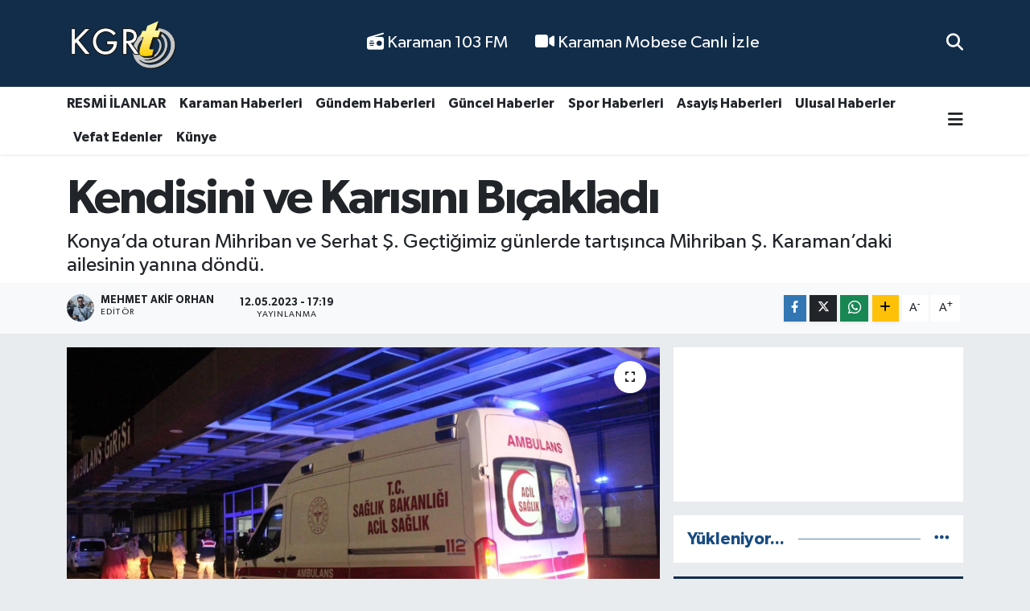

--- FILE ---
content_type: text/html; charset=UTF-8
request_url: https://www.kgrthaber.com/kendisini-ve-karisini-bicakladi
body_size: 20205
content:
<!DOCTYPE html>
<html lang="tr" data-theme="flow">
<head>
<link rel="dns-prefetch" href="//www.kgrthaber.com">
<link rel="dns-prefetch" href="//kgrthabercom.teimg.com">
<link rel="dns-prefetch" href="//static.tebilisim.com">
<link rel="dns-prefetch" href="//cdn.p.analitik.bik.gov.tr">
<link rel="dns-prefetch" href="//www.googletagmanager.com">
<link rel="dns-prefetch" href="//pagead2.googlesyndication.com">
<link rel="dns-prefetch" href="//www.facebook.com">
<link rel="dns-prefetch" href="//www.twitter.com">
<link rel="dns-prefetch" href="//www.instagram.com">
<link rel="dns-prefetch" href="//www.youtube.com">
<link rel="dns-prefetch" href="//api.whatsapp.com">
<link rel="dns-prefetch" href="//x.com">
<link rel="dns-prefetch" href="//www.linkedin.com">
<link rel="dns-prefetch" href="//pinterest.com">
<link rel="dns-prefetch" href="//t.me">
<link rel="dns-prefetch" href="//medya.ilan.gov.tr">
<link rel="dns-prefetch" href="//apps.apple.com">
<link rel="dns-prefetch" href="//play.google.com">
<link rel="dns-prefetch" href="//tebilisim.com">
<link rel="dns-prefetch" href="//facebook.com">
<link rel="dns-prefetch" href="//twitter.com">
<link rel="dns-prefetch" href="//www.google.com">
<link rel="dns-prefetch" href="//cdn.onesignal.com">

    <meta charset="utf-8">
<title>Kendisini ve Karısını Bıçakladı</title>
<meta name="description" content="Konya’da oturan Mihriban ve Serhat Ş. Geçtiğimiz günlerde tartışınca Mihriban Ş. Karaman’daki ailesinin yanına döndü.">
<link rel="canonical" href="https://www.kgrthaber.com/kendisini-ve-karisini-bicakladi">
<meta name="viewport" content="width=device-width,initial-scale=1">
<meta name="X-UA-Compatible" content="IE=edge">
<meta name="robots" content="max-image-preview:large">
<meta name="theme-color" content="#122d4a">
<meta name="title" content="Kendisini ve Karısını Bıçakladı">
<meta name="articleSection" content="news">
<meta name="datePublished" content="2023-05-12T17:19:00+03:00">
<meta name="dateModified" content="2023-05-12T17:19:00+03:00">
<meta name="articleAuthor" content="Mehmet Akif Orhan">
<meta name="author" content="Mehmet Akif Orhan">
<meta property="og:site_name" content="Karaman Haber - Son Dakika Karaman Haberleri">
<meta property="og:title" content="Kendisini ve Karısını Bıçakladı">
<meta property="og:description" content="Konya’da oturan Mihriban ve Serhat Ş. Geçtiğimiz günlerde tartışınca Mihriban Ş. Karaman’daki ailesinin yanına döndü.">
<meta property="og:url" content="https://www.kgrthaber.com/kendisini-ve-karisini-bicakladi">
<meta property="og:image" content="https://kgrthabercom.teimg.com/kgrthaber-com/images/haber/kendisini-ve-karisini-bicakladi-172545-20230512.png">
<meta property="og:type" content="article">
<meta property="og:article:published_time" content="2023-05-12T17:19:00+03:00">
<meta property="og:article:modified_time" content="2023-05-12T17:19:00+03:00">
<meta name="twitter:card" content="summary_large_image">
<meta name="twitter:site" content="@kgrthabercom">
<meta name="twitter:title" content="Kendisini ve Karısını Bıçakladı">
<meta name="twitter:description" content="Konya’da oturan Mihriban ve Serhat Ş. Geçtiğimiz günlerde tartışınca Mihriban Ş. Karaman’daki ailesinin yanına döndü.">
<meta name="twitter:image" content="https://kgrthabercom.teimg.com/kgrthaber-com/images/haber/kendisini-ve-karisini-bicakladi-172545-20230512.png">
<meta name="twitter:url" content="https://www.kgrthaber.com/kendisini-ve-karisini-bicakladi">
<link rel="shortcut icon" type="image/x-icon" href="https://kgrthabercom.teimg.com/kgrthaber-com/uploads/2024/11/favicon.png">
<link rel="manifest" href="https://www.kgrthaber.com/manifest.json?v=6.6.4" />
<link rel="preload" href="https://static.tebilisim.com/flow/assets/css/font-awesome/fa-solid-900.woff2" as="font" type="font/woff2" crossorigin />
<link rel="preload" href="https://static.tebilisim.com/flow/assets/css/font-awesome/fa-brands-400.woff2" as="font" type="font/woff2" crossorigin />
<link rel="preload" href="https://static.tebilisim.com/flow/vendor/te/fonts/gibson/Gibson-Bold.woff2" as="font" type="font/woff2" crossorigin />
<link rel="preload" href="https://static.tebilisim.com/flow/vendor/te/fonts/gibson/Gibson-BoldItalic.woff2" as="font" type="font/woff2" crossorigin />
<link rel="preload" href="https://static.tebilisim.com/flow/vendor/te/fonts/gibson/Gibson-Italic.woff2" as="font" type="font/woff2" crossorigin />
<link rel="preload" href="https://static.tebilisim.com/flow/vendor/te/fonts/gibson/Gibson-Light.woff2" as="font" type="font/woff2" crossorigin />
<link rel="preload" href="https://static.tebilisim.com/flow/vendor/te/fonts/gibson/Gibson-LightItalic.woff2" as="font" type="font/woff2" crossorigin />
<link rel="preload" href="https://static.tebilisim.com/flow/vendor/te/fonts/gibson/Gibson-SemiBold.woff2" as="font" type="font/woff2" crossorigin />
<link rel="preload" href="https://static.tebilisim.com/flow/vendor/te/fonts/gibson/Gibson-SemiBoldItalic.woff2" as="font" type="font/woff2" crossorigin />
<link rel="preload" href="https://static.tebilisim.com/flow/vendor/te/fonts/gibson/Gibson.woff2" as="font" type="font/woff2" crossorigin />


<link rel="preload" as="style" href="https://static.tebilisim.com/flow/vendor/te/fonts/gibson.css?v=6.6.4">
<link rel="stylesheet" href="https://static.tebilisim.com/flow/vendor/te/fonts/gibson.css?v=6.6.4">

<style>:root {
        --te-link-color: #333;
        --te-link-hover-color: #000;
        --te-font: "Gibson";
        --te-secondary-font: "Gibson";
        --te-h1-font-size: 60px;
        --te-color: #122d4a;
        --te-hover-color: #194c82;
        --mm-ocd-width: 85%!important; /*  Mobil Menü Genişliği */
        --swiper-theme-color: var(--te-color)!important;
        --header-13-color: #ffc107;
    }</style><link rel="preload" as="style" href="https://static.tebilisim.com/flow/assets/vendor/bootstrap/css/bootstrap.min.css?v=6.6.4">
<link rel="stylesheet" href="https://static.tebilisim.com/flow/assets/vendor/bootstrap/css/bootstrap.min.css?v=6.6.4">
<link rel="preload" as="style" href="https://static.tebilisim.com/flow/assets/css/app6.6.4.min.css">
<link rel="stylesheet" href="https://static.tebilisim.com/flow/assets/css/app6.6.4.min.css">



<script type="application/ld+json">{"@context":"https:\/\/schema.org","@type":"WebSite","url":"https:\/\/www.kgrthaber.com","potentialAction":{"@type":"SearchAction","target":"https:\/\/www.kgrthaber.com\/arama?q={query}","query-input":"required name=query"}}</script>

<script type="application/ld+json">{"@context":"https:\/\/schema.org","@type":"NewsMediaOrganization","url":"https:\/\/www.kgrthaber.com","name":"Karaman","logo":"https:\/\/kgrthabercom.teimg.com\/kgrthaber-com\/uploads\/2024\/09\/kgrthabercom-logo1.png","sameAs":["https:\/\/www.facebook.com\/karamankgrt","https:\/\/www.twitter.com\/kgrthabercom","https:\/\/www.youtube.com\/@kgrthabercom","https:\/\/www.instagram.com\/kgrthabercom"]}</script>

<script type="application/ld+json">{"@context":"https:\/\/schema.org","@graph":[{"@type":"SiteNavigationElement","name":"Ana Sayfa","url":"https:\/\/www.kgrthaber.com","@id":"https:\/\/www.kgrthaber.com"},{"@type":"SiteNavigationElement","name":"Spor","url":"https:\/\/www.kgrthaber.com\/spor-haberleri","@id":"https:\/\/www.kgrthaber.com\/spor-haberleri"},{"@type":"SiteNavigationElement","name":"D\u00fcnya","url":"https:\/\/www.kgrthaber.com\/dunya-haber","@id":"https:\/\/www.kgrthaber.com\/dunya-haber"},{"@type":"SiteNavigationElement","name":"Ekonomi","url":"https:\/\/www.kgrthaber.com\/ekonomi-haberleri","@id":"https:\/\/www.kgrthaber.com\/ekonomi-haberleri"},{"@type":"SiteNavigationElement","name":"K\u00fclt\u00fcr ve Sanat","url":"https:\/\/www.kgrthaber.com\/kultur-sanat-haberleri","@id":"https:\/\/www.kgrthaber.com\/kultur-sanat-haberleri"},{"@type":"SiteNavigationElement","name":"Sa\u011fl\u0131k","url":"https:\/\/www.kgrthaber.com\/saglik-haberleri","@id":"https:\/\/www.kgrthaber.com\/saglik-haberleri"},{"@type":"SiteNavigationElement","name":"Politika","url":"https:\/\/www.kgrthaber.com\/politika-haberleri","@id":"https:\/\/www.kgrthaber.com\/politika-haberleri"},{"@type":"SiteNavigationElement","name":"E\u011fitim","url":"https:\/\/www.kgrthaber.com\/egitim-haberleri","@id":"https:\/\/www.kgrthaber.com\/egitim-haberleri"},{"@type":"SiteNavigationElement","name":"Bilim ve Teknoloji","url":"https:\/\/www.kgrthaber.com\/bilim-teknoloji-haberleri","@id":"https:\/\/www.kgrthaber.com\/bilim-teknoloji-haberleri"},{"@type":"SiteNavigationElement","name":"Asayi\u015f","url":"https:\/\/www.kgrthaber.com\/asayis-haberleri","@id":"https:\/\/www.kgrthaber.com\/asayis-haberleri"},{"@type":"SiteNavigationElement","name":"Karaman Haberleri","url":"https:\/\/www.kgrthaber.com\/yerel-haberler","@id":"https:\/\/www.kgrthaber.com\/yerel-haberler"},{"@type":"SiteNavigationElement","name":"Teknoloji","url":"https:\/\/www.kgrthaber.com\/teknoloji-haberleri","@id":"https:\/\/www.kgrthaber.com\/teknoloji-haberleri"},{"@type":"SiteNavigationElement","name":"Vefat Edenler","url":"https:\/\/www.kgrthaber.com\/vefat-edenler","@id":"https:\/\/www.kgrthaber.com\/vefat-edenler"},{"@type":"SiteNavigationElement","name":"Tar\u0131m","url":"https:\/\/www.kgrthaber.com\/tarim-haberleri","@id":"https:\/\/www.kgrthaber.com\/tarim-haberleri"},{"@type":"SiteNavigationElement","name":"Ulusal","url":"https:\/\/www.kgrthaber.com\/ulusal-haberler","@id":"https:\/\/www.kgrthaber.com\/ulusal-haberler"},{"@type":"SiteNavigationElement","name":"G\u00fcncel","url":"https:\/\/www.kgrthaber.com\/guncel-haberler","@id":"https:\/\/www.kgrthaber.com\/guncel-haberler"},{"@type":"SiteNavigationElement","name":"RESM\u0130 \u0130LANLAR","url":"https:\/\/www.kgrthaber.com\/resmi-ilanlar","@id":"https:\/\/www.kgrthaber.com\/resmi-ilanlar"},{"@type":"SiteNavigationElement","name":"G\u00fcndem","url":"https:\/\/www.kgrthaber.com\/gundem-haberleri","@id":"https:\/\/www.kgrthaber.com\/gundem-haberleri"},{"@type":"SiteNavigationElement","name":"Ya\u015fam","url":"https:\/\/www.kgrthaber.com\/yasam","@id":"https:\/\/www.kgrthaber.com\/yasam"},{"@type":"SiteNavigationElement","name":"Genel","url":"https:\/\/www.kgrthaber.com\/genel-haberler","@id":"https:\/\/www.kgrthaber.com\/genel-haberler"},{"@type":"SiteNavigationElement","name":"Magazin","url":"https:\/\/www.kgrthaber.com\/magazin-haberleri","@id":"https:\/\/www.kgrthaber.com\/magazin-haberleri"},{"@type":"SiteNavigationElement","name":"\u0130leti\u015fim","url":"https:\/\/www.kgrthaber.com\/iletisim","@id":"https:\/\/www.kgrthaber.com\/iletisim"},{"@type":"SiteNavigationElement","name":"Gizlilik Politikam\u0131z","url":"https:\/\/www.kgrthaber.com\/gizlilik-politikamiz","@id":"https:\/\/www.kgrthaber.com\/gizlilik-politikamiz"},{"@type":"SiteNavigationElement","name":"Veri Politikas\u0131","url":"https:\/\/www.kgrthaber.com\/veri-politikasi","@id":"https:\/\/www.kgrthaber.com\/veri-politikasi"},{"@type":"SiteNavigationElement","name":"103 FM","url":"https:\/\/www.kgrthaber.com\/103-fm","@id":"https:\/\/www.kgrthaber.com\/103-fm"},{"@type":"SiteNavigationElement","name":"Gizlilik S\u00f6zle\u015fmesi","url":"https:\/\/www.kgrthaber.com\/gizlilik-sozlesmesi","@id":"https:\/\/www.kgrthaber.com\/gizlilik-sozlesmesi"},{"@type":"SiteNavigationElement","name":"Karaman Canl\u0131 Yay\u0131n \u015eehir Kameralar\u0131 - Karaman Mobese Canl\u0131 \u0130zle","url":"https:\/\/www.kgrthaber.com\/karaman-canli-yayin-sehir-kameralari-karaman-mobese-canli-izle","@id":"https:\/\/www.kgrthaber.com\/karaman-canli-yayin-sehir-kameralari-karaman-mobese-canli-izle"},{"@type":"SiteNavigationElement","name":"Yazarlar","url":"https:\/\/www.kgrthaber.com\/yazarlar","@id":"https:\/\/www.kgrthaber.com\/yazarlar"},{"@type":"SiteNavigationElement","name":"Foto Galeri","url":"https:\/\/www.kgrthaber.com\/foto-galeri","@id":"https:\/\/www.kgrthaber.com\/foto-galeri"},{"@type":"SiteNavigationElement","name":"Video Galeri","url":"https:\/\/www.kgrthaber.com\/video","@id":"https:\/\/www.kgrthaber.com\/video"}]}</script>

<script type="application/ld+json">{"@context":"https:\/\/schema.org","@type":"BreadcrumbList","itemListElement":[{"@type":"ListItem","position":1,"item":{"@type":"Thing","@id":"https:\/\/www.kgrthaber.com","name":"Haberler"}}]}</script>
<script type="application/ld+json">{"@context":"https:\/\/schema.org","@type":"NewsArticle","headline":"Kendisini ve Kar\u0131s\u0131n\u0131 B\u0131\u00e7aklad\u0131","dateCreated":"2023-05-12T17:19:00+03:00","datePublished":"2023-05-12T17:19:00+03:00","dateModified":"2023-05-12T17:19:00+03:00","wordCount":77,"genre":"news","mainEntityOfPage":{"@type":"WebPage","@id":"https:\/\/www.kgrthaber.com\/kendisini-ve-karisini-bicakladi"},"articleBody":"<p>Olay \u00fczerine Konya\u2019dan Karaman\u2019a gelen Serhat \u015e. e\u015fi Mihriban \u015e.\u2019yi Sakaba\u015f\u0131 Mahallesi yak\u0131nlar\u0131ndaki parka konu\u015fmak i\u00e7in \u00e7a\u011f\u0131rd\u0131. Konu\u015fma ile ba\u015flay\u0131p sonras\u0131nda tart\u0131\u015fmaya ba\u015flay\u0131nca Serhat \u015e. elindeki b\u0131\u00e7ak ile \u00f6nce e\u015fini sonra kendisini yaralad\u0131.<\/p>\r\n\r\n<p>Mihriban \u015e. Karaman E\u011fitim ve Ara\u015ft\u0131rma Hastanesi\u2019ne kald\u0131r\u0131l\u0131rken e\u015fi Serhat \u015e. \u00d6zel hastaneye kald\u0131r\u0131ld\u0131. Polis olayla ilgili soru\u015fturma ba\u015flatt\u0131.<\/p>","description":"Konya\u2019da oturan Mihriban ve Serhat \u015e. Ge\u00e7ti\u011fimiz g\u00fcnlerde tart\u0131\u015f\u0131nca Mihriban \u015e. Karaman\u2019daki ailesinin yan\u0131na d\u00f6nd\u00fc.","inLanguage":"tr-TR","keywords":[],"image":{"@type":"ImageObject","url":"https:\/\/kgrthabercom.teimg.com\/crop\/1280x720\/kgrthaber-com\/images\/haber\/kendisini-ve-karisini-bicakladi-172545-20230512.png","width":"1280","height":"720","caption":"Kendisini ve Kar\u0131s\u0131n\u0131 B\u0131\u00e7aklad\u0131"},"publishingPrinciples":"https:\/\/www.kgrthaber.com\/gizlilik-sozlesmesi","isFamilyFriendly":"http:\/\/schema.org\/True","isAccessibleForFree":"http:\/\/schema.org\/True","publisher":{"@type":"Organization","name":"Karaman","image":"https:\/\/kgrthabercom.teimg.com\/kgrthaber-com\/uploads\/2024\/09\/kgrthabercom-logo1.png","logo":{"@type":"ImageObject","url":"https:\/\/kgrthabercom.teimg.com\/kgrthaber-com\/uploads\/2024\/09\/kgrthabercom-logo1.png","width":"640","height":"375"}},"author":{"@type":"Person","name":"Mehmet Akif Orhan","honorificPrefix":"","jobTitle":"","url":null}}</script>




<script>!function(){var t=document.createElement("script");t.setAttribute("src",'https://cdn.p.analitik.bik.gov.tr/tracker'+(typeof Intl!=="undefined"?(typeof (Intl||"").PluralRules!=="undefined"?'1':typeof Promise!=="undefined"?'2':typeof MutationObserver!=='undefined'?'3':'4'):'4')+'.js'),t.setAttribute("data-website-id","891a680b-91fc-45a5-8295-c1bd66c819f9"),t.setAttribute("data-host-url",'//891a680b-91fc-45a5-8295-c1bd66c819f9.collector.p.analitik.bik.gov.tr'),document.head.appendChild(t)}();</script>
<meta name="robots" content="index,follow"/>
<meta name="google-site-verification" content="DT8-5WVv_H4LI64No_CXxhM6IhGJbkV32iBZ3v8G1_g" />
<meta name="yandex-verification" content="237dfed80a61deab" />
<meta name="msvalidate.01" content="290CBBA9ED836BCE1BEEA0C39D92D39F" />
<!-- Google Tag Manager -->
<script>(function(w,d,s,l,i){w[l]=w[l]||[];w[l].push({'gtm.start':
new Date().getTime(),event:'gtm.js'});var f=d.getElementsByTagName(s)[0],
j=d.createElement(s),dl=l!='dataLayer'?'&l='+l:'';j.async=true;j.src=
'https://www.googletagmanager.com/gtm.js?id='+i+dl;f.parentNode.insertBefore(j,f);
})(window,document,'script','dataLayer','GTM-W95WP2K4');</script>
<!-- End Google Tag Manager -->


<script async src="https://pagead2.googlesyndication.com/pagead/js/adsbygoogle.js?client=ca-pub-6358409167724875"
     crossorigin="anonymous"></script>



<script async data-cfasync="false"
	src="https://www.googletagmanager.com/gtag/js?id=G-FQSTWS8S72"></script>
<script data-cfasync="false">
	window.dataLayer = window.dataLayer || [];
	  function gtag(){dataLayer.push(arguments);}
	  gtag('js', new Date());
	  gtag('config', 'G-FQSTWS8S72');
</script>




</head>




<body class="d-flex flex-column min-vh-100">

    <div data-pagespeed="true"><!-- Google Tag Manager (noscript) -->
<noscript><iframe src="https://www.googletagmanager.com/ns.html?id=GTM-W95WP2K4"
height="0" width="0" style="display:none;visibility:hidden"></iframe></noscript>
<!-- End Google Tag Manager (noscript) --></div>
    

    <header class="header-2">
    <nav class="top-header navbar navbar-expand-lg">
        <div class="container">
            <div class="d-lg-none">
                <a href="#menu" title="Ana Menü" class="text-white"><i class="fa fa-bars fa-lg"></i></a>
            </div>
                        <a class="navbar-brand me-0" href="/" title="Karaman Haber - Son Dakika Karaman Haberleri">
                <img src="https://kgrthabercom.teimg.com/kgrthaber-com/uploads/2024/09/kgrthabercom-logo1.png" alt="Karaman Haber - Son Dakika Karaman Haberleri" width="140" height="40" class="light-mode img-fluid flow-logo">
<img src="https://kgrthabercom.teimg.com/kgrthaber-com/uploads/2024/09/kgrthabercom-logo1.png" alt="Karaman Haber - Son Dakika Karaman Haberleri" width="140" height="40" class="dark-mode img-fluid flow-logo d-none">

            </a>
            
            <div class="d-none d-lg-block top-menu">
                <ul  class="nav lead">
        <li class="nav-item   ">
        <a href="/103-fm" class="nav-link text-white" target="_self" title="  Karaman 103 FM"><i class="fa fa-radio text-white mr-1"></i>  Karaman 103 FM</a>
        
    </li>
        <li class="nav-item   ">
        <a href="/karaman-canli-yayin-sehir-kameralari-karaman-mobese-canli-izle" class="nav-link text-white" target="_self" title="  Karaman Mobese Canlı İzle"><i class="fa fa-video text-white mr-1"></i>  Karaman Mobese Canlı İzle</a>
        
    </li>
    </ul>

            </div>
            <ul class="navigation-menu nav">
                
                <li class="nav-item">
                    <a href="/arama" class="" title="Ara">
                        <i class="fa fa-search fa-lg text-white"></i>
                    </a>
                </li>

            </ul>
        </div>
    </nav>
    <div class="main-menu navbar navbar-expand-lg bg-white d-none d-lg-block shadow-sm pt-0 pb-0">
        <div class="container">

            <ul  class="nav fw-semibold">
        <li class="nav-item   ">
        <a href="/resmi-ilanlar" class="nav-link text-dark" target="_self" title="RESMİ İLANLAR">RESMİ İLANLAR</a>
        
    </li>
        <li class="nav-item   ">
        <a href="/yerel-haberler" class="nav-link text-dark" target="_self" title="Karaman Haberleri">Karaman Haberleri</a>
        
    </li>
        <li class="nav-item   ">
        <a href="/gundem-haberleri" class="nav-link text-dark" target="_self" title="Gündem Haberleri">Gündem Haberleri</a>
        
    </li>
        <li class="nav-item   ">
        <a href="/guncel-haberler" class="nav-link text-dark" target="_self" title="Güncel Haberler">Güncel Haberler</a>
        
    </li>
        <li class="nav-item   ">
        <a href="/spor-haberleri" class="nav-link text-dark" target="_self" title="Spor Haberleri">Spor Haberleri</a>
        
    </li>
        <li class="nav-item   ">
        <a href="https://www.kgrthaber.com/asayis-haberleri" class="nav-link text-dark" target="_self" title="Asayiş Haberleri">Asayiş Haberleri</a>
        
    </li>
        <li class="nav-item   ">
        <a href="/ulusal-haberler" class="nav-link text-dark" target="_self" title="Ulusal Haberler">Ulusal Haberler</a>
        
    </li>
        <li class="nav-item   ">
        <a href="/vefat-edenler" class="nav-link text-dark" target="_self" title="Vefat Edenler">Vefat Edenler</a>
        
    </li>
        <li class="nav-item   ">
        <a href="https://www.kgrthaber.com/kunye" class="nav-link text-dark" target="_self" title="Künye">Künye</a>
        
    </li>
    </ul>


            <ul class="nav d-flex flex-nowrap align-items-center">

                

                <li class="nav-item dropdown position-static">
                    <a class="nav-link pe-0 text-dark" data-bs-toggle="dropdown" href="#" aria-haspopup="true" aria-expanded="false" title="Ana Menü"><i class="fa fa-bars fa-lg"></i></a>
                    <div class="mega-menu dropdown-menu dropdown-menu-end text-capitalize shadow-lg border-0 rounded-0">

    <div class="row g-3 small p-3">

        
        <div class="col">
        <a href="/asayis-haberleri" class="d-block border-bottom  pb-2 mb-2" target="_self" title="Asayiş">Asayiş</a>
            <a href="/bilim-teknoloji-haberleri" class="d-block border-bottom  pb-2 mb-2" target="_self" title="Bilim ve Teknoloji">Bilim ve Teknoloji</a>
            <a href="/dunya-haber" class="d-block border-bottom  pb-2 mb-2" target="_self" title="Dünya">Dünya</a>
            <a href="/egitim-haberleri" class="d-block border-bottom  pb-2 mb-2" target="_self" title="Eğitim">Eğitim</a>
            <a href="/ekonomi-haberleri" class="d-block border-bottom  pb-2 mb-2" target="_self" title="Ekonomi">Ekonomi</a>
            <a href="/genel-haberler" class="d-block border-bottom  pb-2 mb-2" target="_self" title="Genel">Genel</a>
            <a href="/guncel-haberler" class="d-block  pb-2 mb-2" target="_self" title="Güncel">Güncel</a>
        </div><div class="col">
            <a href="/gundem-haberleri" class="d-block border-bottom  pb-2 mb-2" target="_self" title="Gündem">Gündem</a>
            <a href="/yerel-haberler" class="d-block border-bottom  pb-2 mb-2" target="_self" title="Karaman Haberleri">Karaman Haberleri</a>
            <a href="/kultur-sanat-haberleri" class="d-block border-bottom  pb-2 mb-2" target="_self" title="Kültür ve Sanat">Kültür ve Sanat</a>
            <a href="/magazin-haberleri" class="d-block border-bottom  pb-2 mb-2" target="_self" title="Magazin">Magazin</a>
            <a href="/politika-haberleri" class="d-block border-bottom  pb-2 mb-2" target="_self" title="Politika">Politika</a>
            <a href="/resmi-ilanlar" class="d-block border-bottom  pb-2 mb-2" target="_self" title="RESMİ İLANLAR">RESMİ İLANLAR</a>
            <a href="/saglik-haberleri" class="d-block  pb-2 mb-2" target="_self" title="Sağlık">Sağlık</a>
        </div><div class="col">
            <a href="/spor-haberleri" class="d-block border-bottom  pb-2 mb-2" target="_self" title="Spor">Spor</a>
            <a href="/tarim-haberleri" class="d-block border-bottom  pb-2 mb-2" target="_self" title="Tarım">Tarım</a>
            <a href="/teknoloji-haberleri" class="d-block border-bottom  pb-2 mb-2" target="_self" title="Teknoloji">Teknoloji</a>
            <a href="/ulusal-haberler" class="d-block border-bottom  pb-2 mb-2" target="_self" title="Ulusal">Ulusal</a>
            <a href="/vefat-edenler" class="d-block border-bottom  pb-2 mb-2" target="_self" title="Vefat Edenler">Vefat Edenler</a>
            <a href="/yasam" class="d-block border-bottom  pb-2 mb-2" target="_self" title="Yaşam">Yaşam</a>
        </div>


    </div>

    <div class="p-3 bg-light">
                <a class="me-3"
            href="https://www.facebook.com/karamankgrt" target="_blank" rel="nofollow noreferrer noopener"><i class="fab fa-facebook me-2 text-navy"></i> Facebook</a>
                        <a class="me-3"
            href="https://www.twitter.com/kgrthabercom" target="_blank" rel="nofollow noreferrer noopener"><i class="fab fa-x-twitter "></i> Twitter</a>
                        <a class="me-3"
            href="https://www.instagram.com/kgrthabercom" target="_blank" rel="nofollow noreferrer noopener"><i class="fab fa-instagram me-2 text-magenta"></i> Instagram</a>
                                <a class="me-3"
            href="https://www.youtube.com/@kgrthabercom" target="_blank" rel="nofollow noreferrer noopener"><i class="fab fa-youtube me-2 text-danger"></i> Youtube</a>
                                                <a class="" href="https://api.whatsapp.com/send?phone=05419491728" title="Whatsapp" rel="nofollow noreferrer noopener"><i
            class="fab fa-whatsapp me-2 text-navy"></i> WhatsApp İhbar Hattı</a>    </div>

    <div class="mega-menu-footer p-2 bg-te-color">
        <a class="dropdown-item text-white" href="/kunye" title="Künye / İletişim"><i class="fa fa-id-card me-2"></i> Künye / İletişim</a>
        <a class="dropdown-item text-white" href="/iletisim" title="Bize Ulaşın"><i class="fa fa-envelope me-2"></i> Bize Ulaşın</a>
        <a class="dropdown-item text-white" href="/rss-baglantilari" title="RSS Bağlantıları"><i class="fa fa-rss me-2"></i> RSS Bağlantıları</a>
        <a class="dropdown-item text-white" href="/member/login" title="Üyelik Girişi"><i class="fa fa-user me-2"></i> Üyelik Girişi</a>
    </div>


</div>

                </li>
            </ul>
        </div>
    </div>
    <ul  class="mobile-categories d-lg-none list-inline bg-white">
        <li class="list-inline-item">
        <a href="/resmi-ilanlar" class="text-dark" target="_self" title="RESMİ İLANLAR">
                RESMİ İLANLAR
        </a>
    </li>
        <li class="list-inline-item">
        <a href="/yerel-haberler" class="text-dark" target="_self" title="Karaman Haberleri">
                Karaman Haberleri
        </a>
    </li>
        <li class="list-inline-item">
        <a href="/gundem-haberleri" class="text-dark" target="_self" title="Gündem Haberleri">
                Gündem Haberleri
        </a>
    </li>
        <li class="list-inline-item">
        <a href="/guncel-haberler" class="text-dark" target="_self" title="Güncel Haberler">
                Güncel Haberler
        </a>
    </li>
        <li class="list-inline-item">
        <a href="/spor-haberleri" class="text-dark" target="_self" title="Spor Haberleri">
                Spor Haberleri
        </a>
    </li>
        <li class="list-inline-item">
        <a href="https://www.kgrthaber.com/asayis-haberleri" class="text-dark" target="_self" title="Asayiş Haberleri">
                Asayiş Haberleri
        </a>
    </li>
        <li class="list-inline-item">
        <a href="/ulusal-haberler" class="text-dark" target="_self" title="Ulusal Haberler">
                Ulusal Haberler
        </a>
    </li>
        <li class="list-inline-item">
        <a href="/vefat-edenler" class="text-dark" target="_self" title="Vefat Edenler">
                Vefat Edenler
        </a>
    </li>
        <li class="list-inline-item">
        <a href="https://www.kgrthaber.com/kunye" class="text-dark" target="_self" title="Künye">
                Künye
        </a>
    </li>
    </ul>


</header>






<main class="single overflow-hidden" style="min-height: 300px">

            <script>
document.addEventListener("DOMContentLoaded", function () {
    if (document.querySelector('.bik-ilan-detay')) {
        document.getElementById('story-line').style.display = 'none';
    }
});
</script>
<section id="story-line" class="d-md-none bg-white" data-widget-unique-key="">
    <script>
        var story_items = [{"id":"vefat","photo":"https:\/\/kgrthabercom.teimg.com\/crop\/200x200\/kgrthaber-com\/uploads\/2026\/01\/balikci-ailesinin-aci-gunu.jpg","name":"Vefat","items":[{"id":93444,"type":"photo","length":10,"src":"https:\/\/kgrthabercom.teimg.com\/crop\/720x1280\/kgrthaber-com\/uploads\/2026\/01\/balikci-ailesinin-aci-gunu.jpg","link":"https:\/\/www.kgrthaber.com\/balikci-ailesinin-aci-gunu","linkText":"Bal\u0131k\u00e7\u0131 Ailesinin Ac\u0131 G\u00fcn\u00fc","time":1768829520},{"id":93435,"type":"photo","length":10,"src":"https:\/\/kgrthabercom.teimg.com\/crop\/720x1280\/kgrthaber-com\/uploads\/2026\/01\/unal-ailesinin-aci-gunu-havva-unal-vefat-etti.jpg","link":"https:\/\/www.kgrthaber.com\/unal-ailesinin-aci-gunu-havva-unal-vefat-etti","linkText":"\u00dcnal Ailesinin Ac\u0131 G\u00fcn\u00fc: Havva \u00dcnal Vefat Etti","time":1768826940},{"id":93403,"type":"photo","length":10,"src":"https:\/\/kgrthabercom.teimg.com\/crop\/720x1280\/kgrthaber-com\/uploads\/2026\/01\/karamanli-taser-ailesinin-aci-kaybi.jpg","link":"https:\/\/www.kgrthaber.com\/karamanli-taser-ailesinin-aci-kaybi","linkText":"Karamanl\u0131 Ta\u015fer ailesinin ac\u0131 kayb\u0131","time":1768813200},{"id":93368,"type":"photo","length":10,"src":"https:\/\/kgrthabercom.teimg.com\/crop\/720x1280\/kgrthaber-com\/uploads\/2026\/01\/yildiz-ailesinin-aci-gunu-nazli-yildiz-vefat-etti-1.jpg","link":"https:\/\/www.kgrthaber.com\/yildiz-ailesinin-aci-gunu-nazli-yildiz-vefat-etti","linkText":"Y\u0131ld\u0131z Ailesinin Ac\u0131 G\u00fcn\u00fc: Nazl\u0131 Y\u0131ld\u0131z Vefat Etti","time":1768732620},{"id":93364,"type":"photo","length":10,"src":"https:\/\/kgrthabercom.teimg.com\/crop\/720x1280\/kgrthaber-com\/uploads\/2026\/01\/oguz-ailesinin-aci-gunu-ihsan-oguz-vefat-etti.jpg","link":"https:\/\/www.kgrthaber.com\/oguz-ailesinin-aci-gunu-ihsan-oguz-vefat-etti","linkText":"O\u011fuz Ailesinin Ac\u0131 G\u00fcn\u00fc: \u0130hsan O\u011fuz Vefat Etti","time":1768731300},{"id":93360,"type":"photo","length":10,"src":"https:\/\/kgrthabercom.teimg.com\/crop\/720x1280\/kgrthaber-com\/uploads\/2026\/01\/mete-ailesinin-aci-gunu-28-yasindaki-genc-vefat-etti.jpg","link":"https:\/\/www.kgrthaber.com\/mete-ailesinin-aci-gunu-28-yasindaki-genc-vefat-etti","linkText":"Mete Ailesinin Ac\u0131 G\u00fcn\u00fc: 28 Ya\u015f\u0131ndaki Gen\u00e7 Vefat Etti","time":1768730880},{"id":93315,"type":"photo","length":10,"src":"https:\/\/kgrthabercom.teimg.com\/crop\/720x1280\/kgrthaber-com\/uploads\/2026\/01\/mert-ailesinin-aci-gunu-fatma-mert-vefat-etti.jpg","link":"https:\/\/www.kgrthaber.com\/mert-ailesinin-aci-gunu-fatma-mert-vefat-etti","linkText":"Mert Ailesinin Ac\u0131 G\u00fcn\u00fc: Fatma Mert Vefat Etti","time":1768721760},{"id":93312,"type":"photo","length":10,"src":"https:\/\/kgrthabercom.teimg.com\/crop\/720x1280\/kgrthaber-com\/uploads\/2026\/01\/kaya-ailesinin-aci-gunu-fuat-kaya-vefat-etti.jpg","link":"https:\/\/www.kgrthaber.com\/kaya-ailesinin-aci-gunu-fuat-kaya-vefat-etti","linkText":"Kaya Ailesinin Ac\u0131 G\u00fcn\u00fc: Fuat Kaya Vefat Etti","time":1768721160}]},{"id":"asayis","photo":"https:\/\/kgrthabercom.teimg.com\/crop\/200x200\/kgrthaber-com\/uploads\/2026\/01\/kavsaktaki-feci-kazada-surucu-hafif-esi-agir-yaralandi.jpg","name":"Asayi\u015f","items":[{"id":93440,"type":"photo","length":10,"src":"https:\/\/kgrthabercom.teimg.com\/crop\/720x1280\/kgrthaber-com\/uploads\/2026\/01\/kavsaktaki-feci-kazada-surucu-hafif-esi-agir-yaralandi.jpg","link":"https:\/\/www.kgrthaber.com\/kavsaktaki-feci-kazada-surucu-hafif-esi-agir-yaralandi","linkText":"Kav\u015faktaki feci kazada s\u00fcr\u00fcc\u00fc hafif, e\u015fi a\u011f\u0131r yaraland\u0131","time":1768827900},{"id":93416,"type":"photo","length":10,"src":"https:\/\/kgrthabercom.teimg.com\/crop\/720x1280\/kgrthaber-com\/uploads\/2026\/01\/karamanda-kaza-2-agir-yarali-1.jpg","link":"https:\/\/www.kgrthaber.com\/karamanda-kaza-2-agir-yarali","linkText":"Karaman\u2019da Kaza: 2 A\u011f\u0131r Yaral\u0131","time":1768820400},{"id":93406,"type":"photo","length":10,"src":"https:\/\/kgrthabercom.teimg.com\/crop\/720x1280\/kgrthaber-com\/uploads\/2026\/01\/karamanda-sentetik-uyusturucu-haplar-ele-gecirildi-6-tutuklama.jpg","link":"https:\/\/www.kgrthaber.com\/karamanda-sentetik-uyusturucu-haplar-ele-gecirildi-6-tutuklama","linkText":"Karaman'da sentetik uyu\u015fturucu haplar ele ge\u00e7irildi: 6 tutuklama","time":1768813020},{"id":93391,"type":"photo","length":10,"src":"https:\/\/kgrthabercom.teimg.com\/crop\/720x1280\/kgrthaber-com\/uploads\/2026\/01\/hastane-personeli-kurtarilamadi.jpg","link":"https:\/\/www.kgrthaber.com\/hastane-personeli-kurtarilamadi","linkText":"Hastane personeli kurtar\u0131lamad\u0131","time":1768809960},{"id":93388,"type":"photo","length":10,"src":"https:\/\/kgrthabercom.teimg.com\/crop\/720x1280\/kgrthaber-com\/uploads\/2026\/01\/osbde-olum-olayi-karamanda-34-yasindaki-olu-bulundu.jpg","link":"https:\/\/www.kgrthaber.com\/osbde-olum-olayi-karamanda-34-yasindaki-genc-olu-bulundu","linkText":"OSB\u2019de \u00f6l\u00fcm olay\u0131: Karaman\u2019da 34 ya\u015f\u0131ndaki gen\u00e7 \u00f6l\u00fc bulundu","time":1768807560},{"id":93382,"type":"photo","length":10,"src":"https:\/\/kgrthabercom.teimg.com\/crop\/720x1280\/kgrthaber-com\/uploads\/2026\/01\/ermenekte-karbonmonoksit-faciasi-kari-koca-topraga-verildi.jpg","link":"https:\/\/www.kgrthaber.com\/ermenekte-karbonmonoksit-faciasi-kari-koca-topraga-verildi","linkText":"Ermenek\u2019te karbonmonoksit facias\u0131: Kar\u0131 koca topra\u011fa verildi","time":1768751040},{"id":93358,"type":"photo","length":10,"src":"https:\/\/kgrthabercom.teimg.com\/crop\/720x1280\/kgrthaber-com\/uploads\/2026\/01\/kafasi-bazaya-sikisti-2-bucuk-yasindaki-amine-oldu.jpg","link":"https:\/\/www.kgrthaber.com\/kafasi-bazaya-sikisti-2-bucuk-yasindaki-amine-oldu","linkText":"Kafas\u0131 bazaya s\u0131k\u0131\u015ft\u0131: 2 bu\u00e7uk ya\u015f\u0131ndaki Amine \u00f6ld\u00fc","time":1768730400},{"id":93352,"type":"photo","length":10,"src":"https:\/\/kgrthabercom.teimg.com\/crop\/720x1280\/kgrthaber-com\/uploads\/2026\/01\/cop-konteynerinde-poset-icinde-bebek-cesedi-bulundu.jpg","link":"https:\/\/www.kgrthaber.com\/cop-konteynerinde-poset-icinde-bebek-cesedi-bulundu","linkText":"\u00c7\u00f6p konteynerinde po\u015fet i\u00e7inde bebek cesedi bulundu","time":1768730220},{"id":93348,"type":"photo","length":10,"src":"https:\/\/kgrthabercom.teimg.com\/crop\/720x1280\/kgrthaber-com\/uploads\/2026\/01\/refuje-carpti-surucu-yaralandi.jpg","link":"https:\/\/www.kgrthaber.com\/refuje-carpti-surucu-yaralandi","linkText":"Ref\u00fcje \u00e7arpt\u0131: s\u00fcr\u00fcc\u00fc yaraland\u0131","time":1768729980},{"id":93346,"type":"photo","length":10,"src":"https:\/\/kgrthabercom.teimg.com\/crop\/720x1280\/kgrthaber-com\/uploads\/2026\/01\/alkollu-surucu-polise-ekmegim-gider-dedi.jpg","link":"https:\/\/www.kgrthaber.com\/alkollu-surucu-polise-ekmegim-gider-dedi","linkText":"Alkoll\u00fc s\u00fcr\u00fcc\u00fc polise \u2018ekme\u011fim gider' dedi","time":1768726440},{"id":93343,"type":"photo","length":10,"src":"https:\/\/kgrthabercom.teimg.com\/crop\/720x1280\/kgrthaber-com\/uploads\/2026\/01\/kaza-sonrasi-alev-aldi-can-pazari-yasandi.jpg","link":"https:\/\/www.kgrthaber.com\/kaza-sonrasi-alev-aldi-can-pazari-yasandi","linkText":"Kaza sonras\u0131 alev ald\u0131: can pazar\u0131 ya\u015fand\u0131","time":1768726020},{"id":93338,"type":"photo","length":10,"src":"https:\/\/kgrthabercom.teimg.com\/crop\/720x1280\/kgrthaber-com\/uploads\/2026\/01\/bakan-yerlikaya-acikladi-kilolarca-ele-gecirildi.jpg","link":"https:\/\/www.kgrthaber.com\/bakan-yerlikaya-acikladi-kilolarca-ele-gecirildi","linkText":"Bakan Yerlikaya a\u00e7\u0131klad\u0131: kilolarca ele ge\u00e7irildi","time":1768725240},{"id":93330,"type":"photo","length":10,"src":"https:\/\/kgrthabercom.teimg.com\/crop\/720x1280\/kgrthaber-com\/uploads\/2026\/01\/esi-yolda-can-verdi-koca-olay-yerinden-ayrildi.jpg","link":"https:\/\/www.kgrthaber.com\/esi-yolda-can-verdi-koca-olay-yerinden-ayrildi","linkText":"E\u015fi Yolda Can Verdi Koca Olay Yerinden Ayr\u0131ld\u0131","time":1768723740},{"id":93326,"type":"photo","length":10,"src":"https:\/\/kgrthabercom.teimg.com\/crop\/720x1280\/kgrthaber-com\/uploads\/2026\/01\/kazanin-ardindan-bir-kaza-daha-3-yarali.jpg","link":"https:\/\/www.kgrthaber.com\/kazanin-ardindan-bir-kaza-daha-3-yarali","linkText":"Kazan\u0131n ard\u0131ndan bir kaza daha: 3 yaral\u0131","time":1768723260},{"id":93323,"type":"photo","length":10,"src":"https:\/\/kgrthabercom.teimg.com\/crop\/720x1280\/kgrthaber-com\/uploads\/2026\/01\/16-yasindaki-atlasin-olumunde-zanlidan-carpici-ifade.jpg","link":"https:\/\/www.kgrthaber.com\/16-yasindaki-atlasin-olumunde-zanlidan-carpici-ifade","linkText":"16 Ya\u015f\u0131ndaki Atlas\u2019\u0131n \u00d6l\u00fcm\u00fcnde Zanl\u0131dan \u00c7arp\u0131c\u0131 \u0130fade","time":1768722660},{"id":93319,"type":"photo","length":10,"src":"https:\/\/kgrthabercom.teimg.com\/crop\/720x1280\/kgrthaber-com\/uploads\/2026\/01\/karaman-mersin-yolunda-karda-mahsur-kalan-2-kisiyi-afad-kurtardi.jpg","link":"https:\/\/www.kgrthaber.com\/karaman-mersin-yolunda-karda-mahsur-kalan-2-kisiyi-afad-kurtardi","linkText":"Karaman-Mersin yolunda karda mahsur kalan 2 ki\u015fiyi AFAD kurtard\u0131","time":1768722060},{"id":93306,"type":"photo","length":10,"src":"https:\/\/kgrthabercom.teimg.com\/crop\/720x1280\/kgrthaber-com\/uploads\/2026\/01\/polisin-dur-ihtarina-uymayan-motosiklet-surucusune-45-bin-lira-ceza.jpg","link":"https:\/\/www.kgrthaber.com\/polisin-dur-ihtarina-uymayan-motosiklet-surucusune-45-bin-lira-ceza","linkText":"Polisin dur ihtar\u0131na uymayan motosiklet s\u00fcr\u00fcc\u00fcs\u00fcne 45 bin lira ceza","time":1768719600},{"id":93310,"type":"photo","length":10,"src":"https:\/\/kgrthabercom.teimg.com\/crop\/720x1280\/kgrthaber-com\/uploads\/2026\/01\/karamanda-buzlanma-pes-pese-kazaya-sebep-oldu-2-yarali.jpg","link":"https:\/\/www.kgrthaber.com\/karamanda-buzlanma-pes-pese-kazaya-sebep-oldu-2-yarali","linkText":"Karaman\u2019da buzlanma pe\u015f pe\u015fe kazaya sebep oldu: 2 yaral\u0131","time":1768683600}]},{"id":"gundem","photo":"https:\/\/kgrthabercom.teimg.com\/crop\/200x200\/kgrthaber-com\/uploads\/2026\/01\/o-mesleklere-yesil-pasaport-mujdesi.jpg","name":"G\u00fcndem","items":[{"id":93436,"type":"photo","length":10,"src":"https:\/\/kgrthabercom.teimg.com\/crop\/720x1280\/kgrthaber-com\/uploads\/2026\/01\/o-mesleklere-yesil-pasaport-mujdesi.jpg","link":"https:\/\/www.kgrthaber.com\/o-mesleklere-yesil-pasaport-mujdesi","linkText":"O Mesleklere Ye\u015fil Pasaport M\u00fcjdesi","time":1768827840},{"id":93418,"type":"photo","length":10,"src":"https:\/\/kgrthabercom.teimg.com\/crop\/720x1280\/kgrthaber-com\/uploads\/2026\/01\/pinar-erbastan-sok-aciklama-gorevime-son-verildi.jpg","link":"https:\/\/www.kgrthaber.com\/pinar-erbastan-sok-aciklama-gorevime-son-verildi","linkText":"P\u0131nar Erba\u015f\u2019tan \u015eok A\u00e7\u0131klama: \u201cG\u00f6revime Son Verildi\u201d","time":1768822620},{"id":93412,"type":"photo","length":10,"src":"https:\/\/kgrthabercom.teimg.com\/crop\/720x1280\/kgrthaber-com\/uploads\/2026\/01\/erdoganin-mektup-arkadasi-burak-soylu-gozaltina-alindi.jpg","link":"https:\/\/www.kgrthaber.com\/erdoganin-mektup-arkadasi-burak-soylu-gozaltina-alindi","linkText":"Erdo\u011fan\u2019\u0131n \u201cmektup arkada\u015f\u0131\u201d Burak Soylu g\u00f6zalt\u0131na al\u0131nd\u0131","time":1768819380},{"id":93400,"type":"photo","length":10,"src":"https:\/\/kgrthabercom.teimg.com\/crop\/720x1280\/kgrthaber-com\/uploads\/2026\/01\/19-ocak-2026-pazartesi-vapur-ve-ido-seferleri-iptal-edildi-mi.jpg","link":"https:\/\/www.kgrthaber.com\/19-ocak-2026-pazartesi-vapur-ve-ido-seferleri-iptal-edildi-mi","linkText":"19 Ocak 2026 Pazartesi Vapur ve \u0130DO Seferleri \u0130ptal Edildi mi?","time":1768812720},{"id":93392,"type":"photo","length":10,"src":"https:\/\/kgrthabercom.teimg.com\/crop\/720x1280\/kgrthaber-com\/uploads\/2026\/01\/tegmen-ebru-eroglu-kimdir-ve-nerelidir.jpg","link":"https:\/\/www.kgrthaber.com\/tegmen-ebru-eroglu-kimdir-ve-nerelidir","linkText":"Te\u011fmen Ebru Ero\u011flu Kimdir ve Nerelidir?","time":1768810740},{"id":93354,"type":"photo","length":10,"src":"https:\/\/kgrthabercom.teimg.com\/crop\/720x1280\/kgrthaber-com\/uploads\/2026\/01\/5-yil-erken-emeklilik-firsati-yipranma-payi-alan-meslekler.jpg","link":"https:\/\/www.kgrthaber.com\/5-yil-erken-emeklilik-firsati-yipranma-payi-alan-meslekler","linkText":"5 Y\u0131l Erken Emeklilik F\u0131rsat\u0131: Y\u0131pranma Pay\u0131 Alan Meslekler","time":1768730340}]},{"id":"bilim","photo":"https:\/\/kgrthabercom.teimg.com\/crop\/200x200\/kgrthaber-com\/uploads\/2026\/01\/is-gucunde-robot-donemi-meslekler-tehlikede-mi.jpg","name":"Bilim","items":[{"id":93431,"type":"photo","length":10,"src":"https:\/\/kgrthabercom.teimg.com\/crop\/720x1280\/kgrthaber-com\/uploads\/2026\/01\/is-gucunde-robot-donemi-meslekler-tehlikede-mi.jpg","link":"https:\/\/www.kgrthaber.com\/is-gucunde-robot-donemi-meslekler-tehlikede-mi","linkText":"\u0130\u015f G\u00fcc\u00fcnde Robot D\u00f6nemi: Meslekler Tehlikede mi?","time":1768826580},{"id":93335,"type":"photo","length":10,"src":"https:\/\/kgrthabercom.teimg.com\/crop\/720x1280\/kgrthaber-com\/uploads\/2026\/01\/tepki-ceken-oldun-mu-uygulamasi-isim-degistirdi.jpg","link":"https:\/\/www.kgrthaber.com\/tepki-ceken-oldun-mu-uygulamasi-isim-degistirdi","linkText":"Tepki \u00c7eken \u201c\u00d6ld\u00fcn m\u00fc?\u201d Uygulamas\u0131 \u0130sim De\u011fi\u015ftirdi","time":1768725120}]},{"id":"magazin","photo":"https:\/\/kgrthabercom.teimg.com\/crop\/200x200\/kgrthaber-com\/uploads\/2026\/01\/esra-ezmeciye-sahte-unvan-soku-10-ay-hapis-karari.jpg","name":"Magazin","items":[{"id":93427,"type":"photo","length":10,"src":"https:\/\/kgrthabercom.teimg.com\/crop\/720x1280\/kgrthaber-com\/uploads\/2026\/01\/esra-ezmeciye-sahte-unvan-soku-10-ay-hapis-karari.jpg","link":"https:\/\/www.kgrthaber.com\/esra-ezmeciye-sahte-unvan-soku-10-ay-hapis-karari","linkText":"Esra Ezmeci\u2019ye \u201cSahte \u00dcnvan\u201d \u015eoku: 10 Ay Hapis Karar\u0131","time":1768824960},{"id":93396,"type":"photo","length":10,"src":"https:\/\/kgrthabercom.teimg.com\/crop\/720x1280\/kgrthaber-com\/uploads\/2026\/01\/halil-ibrahim-goker-kimdir-ve-nerelidir.jpg","link":"https:\/\/www.kgrthaber.com\/halil-ibrahim-goker-kimdir-ve-nerelidir","linkText":"Halil \u0130brahim G\u00f6ker Kimdir ve Nerelidir?","time":1768811520},{"id":93340,"type":"photo","length":10,"src":"https:\/\/kgrthabercom.teimg.com\/crop\/720x1280\/kgrthaber-com\/uploads\/2026\/01\/tarkandan-yillar-sonra-unutulmaz-gece-mabel-matize-soyledigi-sozler-olay-oldu.jpg","link":"https:\/\/www.kgrthaber.com\/tarkandan-yillar-sonra-unutulmaz-gece-mabel-matize-soyledigi-sozler-olay-oldu","linkText":"Tarkan\u2019dan Y\u0131llar Sonra Unutulmaz Gece: Mabel Matiz\u2019e S\u00f6yledi\u011fi S\u00f6zler Olay Oldu","time":1768726020}]},{"id":"spor","photo":"https:\/\/kgrthabercom.teimg.com\/crop\/200x200\/kgrthaber-com\/uploads\/2026\/01\/ayse-baskurttan-turkiye-sampiyonlugu.png","name":"Spor","items":[{"id":93424,"type":"photo","length":10,"src":"https:\/\/kgrthabercom.teimg.com\/crop\/720x1280\/kgrthaber-com\/uploads\/2026\/01\/ayse-baskurttan-turkiye-sampiyonlugu.png","link":"https:\/\/www.kgrthaber.com\/ayse-baskurttan-turkiye-sampiyonlugu","linkText":"Ay\u015fe Ba\u015fkurt\u2019tan T\u00fcrkiye \u015eampiyonlu\u011fu","time":1768824660},{"id":93420,"type":"photo","length":10,"src":"https:\/\/kgrthabercom.teimg.com\/crop\/720x1280\/kgrthaber-com\/uploads\/2026\/01\/karaman-1-amatorde-zirve-degismedi.png","link":"https:\/\/www.kgrthaber.com\/karaman-1-amatorde-zirve-degismedi","linkText":"Karaman 1. Amat\u00f6r\u2019de Zirve De\u011fi\u015fmedi","time":1768824000},{"id":93408,"type":"photo","length":10,"src":"https:\/\/kgrthabercom.teimg.com\/crop\/720x1280\/kgrthaber-com\/uploads\/2026\/01\/karamanda-gencler-futsal-il-birinciligi-tamamlandi.png","link":"https:\/\/www.kgrthaber.com\/karamanda-gencler-futsal-il-birinciligi-tamamlandi","linkText":"Karaman\u2019da Gen\u00e7ler Futsal \u0130l Birincili\u011fi Tamamland\u0131","time":1768817400},{"id":93379,"type":"photo","length":10,"src":"https:\/\/kgrthabercom.teimg.com\/crop\/720x1280\/kgrthaber-com\/uploads\/2026\/01\/karaman-milli-mac-heyecani-yasayacak.jpg","link":"https:\/\/www.kgrthaber.com\/karaman-milli-mac-heyecani-yasayacak","linkText":"Karaman milli ma\u00e7 heyecan\u0131 ya\u015fayacak","time":1768750320},{"id":93376,"type":"photo","length":10,"src":"https:\/\/kgrthabercom.teimg.com\/crop\/720x1280\/kgrthaber-com\/uploads\/2026\/01\/karaman-fk-kendi-evinde-4-maglup-oldu.jpeg","link":"https:\/\/www.kgrthaber.com\/karaman-fk-kendi-evinde-4-0-maglup-oldu","linkText":"Karaman FK kendi evinde 4-0 ma\u011flup oldu","time":1768744740}]},{"id":"karaman","photo":"https:\/\/kgrthabercom.teimg.com\/crop\/200x200\/kgrthaber-com\/uploads\/2026\/01\/karamanda-mahalle-bakkalindaki-borcu-bir-hayirsever-kapatti.jpg","name":"Karaman","items":[{"id":93407,"type":"photo","length":10,"src":"https:\/\/kgrthabercom.teimg.com\/crop\/720x1280\/kgrthaber-com\/uploads\/2026\/01\/karamanda-mahalle-bakkalindaki-borcu-bir-hayirsever-kapatti.jpg","link":"https:\/\/www.kgrthaber.com\/karamanda-mahalle-bakkalindaki-borcu-bir-hayirsever-kapatti","linkText":"Karaman\u2019da mahalle bakkal\u0131ndaki borcu bir hay\u0131rsever kapatt\u0131","time":1768816800},{"id":93372,"type":"photo","length":10,"src":"https:\/\/kgrthabercom.teimg.com\/crop\/720x1280\/kgrthaber-com\/uploads\/2026\/01\/plastik-cerrahi-alaninda-o-isim-karamanda-hizmet-verecek.jpg","link":"https:\/\/www.kgrthaber.com\/plastik-cerrahi-alaninda-o-isim-karamanda-hizmet-verecek","linkText":"Plastik Cerrahi Alan\u0131nda O \u0130sim Karaman\u2019da Hizmet Verecek","time":1768733340},{"id":93287,"type":"photo","length":10,"src":"https:\/\/kgrthabercom.teimg.com\/crop\/720x1280\/kgrthaber-com\/uploads\/2026\/01\/karaman-coglu-festivaline-hazirlaniyor.jpg","link":"https:\/\/www.kgrthaber.com\/karaman-coglu-festivaline-hazirlaniyor","linkText":"Karaman \u00c7o\u011flu Festivali\u2019ne haz\u0131rlan\u0131yor","time":1768657140}]},{"id":"genel","photo":"https:\/\/kgrthabercom.teimg.com\/crop\/200x200\/kgrthaber-com\/uploads\/2026\/01\/karamanin-gulleri-karaman-fk-macinda-tribundeydi.jpg","name":"Genel","items":[{"id":1847,"type":"photo","length":10,"src":"https:\/\/kgrthabercom.teimg.com\/kgrthaber-com\/uploads\/2026\/01\/karamanin-gulleri-karaman-fk-macinda-tribundeydi.jpg","link":"https:\/\/www.kgrthaber.com\/foto-galeri\/karamanin-gulleri-karaman-fk-macinda-tribundeydi","linkText":"Karaman\u2019\u0131n g\u00fclleri Karaman FK ma\u00e7\u0131nda trib\u00fcndeydi","time":1768751580}]},{"id":"saglik","photo":"https:\/\/kgrthabercom.teimg.com\/crop\/200x200\/kgrthaber-com\/uploads\/2026\/01\/bagisiklik-sistemine-dogal-sifa-bitki-cayi.jpg","name":"Sa\u011fl\u0131k","items":[{"id":93332,"type":"photo","length":10,"src":"https:\/\/kgrthabercom.teimg.com\/crop\/720x1280\/kgrthaber-com\/uploads\/2026\/01\/bagisiklik-sistemine-dogal-sifa-bitki-cayi.jpg","link":"https:\/\/www.kgrthaber.com\/bagisiklik-sistemine-dogal-sifa-bitki-cayi","linkText":"Ba\u011f\u0131\u015f\u0131kl\u0131k sistemine do\u011fal \u015fifa: bitki \u00e7ay\u0131","time":1768724580}]}]
    </script>
    <div id="stories" class="storiesWrapper p-2"></div>
</section>


    
    <div class="infinite" data-show-advert="1">

    

    <div class="infinite-item d-block" data-id="11083" data-category-id="" data-reference="TE\Archive\Models\Archive" data-json-url="/service/json/featured-infinite.json">

        

        <div class="post-header pt-3 bg-white">

    <div class="container">

        
        
        <h1 class="h2 fw-bold text-lg-start headline my-2" itemprop="headline">Kendisini ve Karısını Bıçakladı</h1>
        
        <h2 class="lead text-lg-start text-dark my-2 description" itemprop="description">Konya’da oturan Mihriban ve Serhat Ş. Geçtiğimiz günlerde tartışınca Mihriban Ş. Karaman’daki ailesinin yanına döndü.</h2>
        
        <div class="news-tags">
    </div>

    </div>

    <div class="bg-light py-1">
        <div class="container d-flex justify-content-between align-items-center">

            <div class="meta-author">
            <a href="/muhabir/16/mehmet-akif-orhan" class="d-flex" title="Mehmet Akif Orhan" target="_self">
            <img class="me-2 rounded-circle" width="34" height="34" src="https://kgrthabercom.teimg.com/kgrthaber-com/uploads/2025/09/users/mehmet-akif-orhanjpeg-1.jpg"
                loading="lazy" alt="Mehmet Akif Orhan">
            <div class="me-3 flex-column align-items-center justify-content-center">
                <div class="fw-bold text-dark">Mehmet Akif Orhan</div>
                <div class="info text-dark">Editör</div>
            </div>
        </a>
    
    <div class="box">
    <time class="fw-bold">12.05.2023 - 17:19</time>
    <span class="info">Yayınlanma</span>
</div>

    
    
    

</div>


            <div class="share-area justify-content-end align-items-center d-none d-lg-flex">

    <div class="mobile-share-button-container mb-2 d-block d-md-none">
    <button
        class="btn btn-primary btn-sm rounded-0 shadow-sm w-100"
        onclick="handleMobileShare(event, 'Kendisini ve Karısını Bıçakladı', 'https://www.kgrthaber.com/kendisini-ve-karisini-bicakladi')"
        title="Paylaş"
    >
        <i class="fas fa-share-alt me-2"></i>Paylaş
    </button>
</div>

<div class="social-buttons-new d-none d-md-flex justify-content-between">
    <a
        href="https://www.facebook.com/sharer/sharer.php?u=https%3A%2F%2Fwww.kgrthaber.com%2Fkendisini-ve-karisini-bicakladi"
        onclick="initiateDesktopShare(event, 'facebook')"
        class="btn btn-primary btn-sm rounded-0 shadow-sm me-1"
        title="Facebook'ta Paylaş"
        data-platform="facebook"
        data-share-url="https://www.kgrthaber.com/kendisini-ve-karisini-bicakladi"
        data-share-title="Kendisini ve Karısını Bıçakladı"
        rel="noreferrer nofollow noopener external"
    >
        <i class="fab fa-facebook-f"></i>
    </a>

    <a
        href="https://x.com/intent/tweet?url=https%3A%2F%2Fwww.kgrthaber.com%2Fkendisini-ve-karisini-bicakladi&text=Kendisini+ve+Kar%C4%B1s%C4%B1n%C4%B1+B%C4%B1%C3%A7aklad%C4%B1"
        onclick="initiateDesktopShare(event, 'twitter')"
        class="btn btn-dark btn-sm rounded-0 shadow-sm me-1"
        title="X'de Paylaş"
        data-platform="twitter"
        data-share-url="https://www.kgrthaber.com/kendisini-ve-karisini-bicakladi"
        data-share-title="Kendisini ve Karısını Bıçakladı"
        rel="noreferrer nofollow noopener external"
    >
        <i class="fab fa-x-twitter text-white"></i>
    </a>

    <a
        href="https://api.whatsapp.com/send?text=Kendisini+ve+Kar%C4%B1s%C4%B1n%C4%B1+B%C4%B1%C3%A7aklad%C4%B1+-+https%3A%2F%2Fwww.kgrthaber.com%2Fkendisini-ve-karisini-bicakladi"
        onclick="initiateDesktopShare(event, 'whatsapp')"
        class="btn btn-success btn-sm rounded-0 btn-whatsapp shadow-sm me-1"
        title="Whatsapp'ta Paylaş"
        data-platform="whatsapp"
        data-share-url="https://www.kgrthaber.com/kendisini-ve-karisini-bicakladi"
        data-share-title="Kendisini ve Karısını Bıçakladı"
        rel="noreferrer nofollow noopener external"
    >
        <i class="fab fa-whatsapp fa-lg"></i>
    </a>

    <div class="dropdown">
        <button class="dropdownButton btn btn-sm rounded-0 btn-warning border-none shadow-sm me-1" type="button" data-bs-toggle="dropdown" name="socialDropdownButton" title="Daha Fazla">
            <i id="icon" class="fa fa-plus"></i>
        </button>

        <ul class="dropdown-menu dropdown-menu-end border-0 rounded-1 shadow">
            <li>
                <a
                    href="https://www.linkedin.com/sharing/share-offsite/?url=https%3A%2F%2Fwww.kgrthaber.com%2Fkendisini-ve-karisini-bicakladi"
                    class="dropdown-item"
                    onclick="initiateDesktopShare(event, 'linkedin')"
                    data-platform="linkedin"
                    data-share-url="https://www.kgrthaber.com/kendisini-ve-karisini-bicakladi"
                    data-share-title="Kendisini ve Karısını Bıçakladı"
                    rel="noreferrer nofollow noopener external"
                    title="Linkedin"
                >
                    <i class="fab fa-linkedin text-primary me-2"></i>Linkedin
                </a>
            </li>
            <li>
                <a
                    href="https://pinterest.com/pin/create/button/?url=https%3A%2F%2Fwww.kgrthaber.com%2Fkendisini-ve-karisini-bicakladi&description=Kendisini+ve+Kar%C4%B1s%C4%B1n%C4%B1+B%C4%B1%C3%A7aklad%C4%B1&media="
                    class="dropdown-item"
                    onclick="initiateDesktopShare(event, 'pinterest')"
                    data-platform="pinterest"
                    data-share-url="https://www.kgrthaber.com/kendisini-ve-karisini-bicakladi"
                    data-share-title="Kendisini ve Karısını Bıçakladı"
                    rel="noreferrer nofollow noopener external"
                    title="Pinterest"
                >
                    <i class="fab fa-pinterest text-danger me-2"></i>Pinterest
                </a>
            </li>
            <li>
                <a
                    href="https://t.me/share/url?url=https%3A%2F%2Fwww.kgrthaber.com%2Fkendisini-ve-karisini-bicakladi&text=Kendisini+ve+Kar%C4%B1s%C4%B1n%C4%B1+B%C4%B1%C3%A7aklad%C4%B1"
                    class="dropdown-item"
                    onclick="initiateDesktopShare(event, 'telegram')"
                    data-platform="telegram"
                    data-share-url="https://www.kgrthaber.com/kendisini-ve-karisini-bicakladi"
                    data-share-title="Kendisini ve Karısını Bıçakladı"
                    rel="noreferrer nofollow noopener external"
                    title="Telegram"
                >
                    <i class="fab fa-telegram-plane text-primary me-2"></i>Telegram
                </a>
            </li>
            <li class="border-0">
                <a class="dropdown-item" href="javascript:void(0)" onclick="printContent(event)" title="Yazdır">
                    <i class="fas fa-print text-dark me-2"></i>
                    Yazdır
                </a>
            </li>
            <li class="border-0">
                <a class="dropdown-item" href="javascript:void(0)" onclick="copyURL(event, 'https://www.kgrthaber.com/kendisini-ve-karisini-bicakladi')" rel="noreferrer nofollow noopener external" title="Bağlantıyı Kopyala">
                    <i class="fas fa-link text-dark me-2"></i>
                    Kopyala
                </a>
            </li>
        </ul>
    </div>
</div>

<script>
    var shareableModelId = 11083;
    var shareableModelClass = 'TE\\Archive\\Models\\Archive';

    function shareCount(id, model, platform, url) {
        fetch("https://www.kgrthaber.com/sharecount", {
            method: 'POST',
            headers: {
                'Content-Type': 'application/json',
                'X-CSRF-TOKEN': document.querySelector('meta[name="csrf-token"]')?.getAttribute('content')
            },
            body: JSON.stringify({ id, model, platform, url })
        }).catch(err => console.error('Share count fetch error:', err));
    }

    function goSharePopup(url, title, width = 600, height = 400) {
        const left = (screen.width - width) / 2;
        const top = (screen.height - height) / 2;
        window.open(
            url,
            title,
            `width=${width},height=${height},left=${left},top=${top},resizable=yes,scrollbars=yes`
        );
    }

    async function handleMobileShare(event, title, url) {
        event.preventDefault();

        if (shareableModelId && shareableModelClass) {
            shareCount(shareableModelId, shareableModelClass, 'native_mobile_share', url);
        }

        const isAndroidWebView = navigator.userAgent.includes('Android') && !navigator.share;

        if (isAndroidWebView) {
            window.location.href = 'androidshare://paylas?title=' + encodeURIComponent(title) + '&url=' + encodeURIComponent(url);
            return;
        }

        if (navigator.share) {
            try {
                await navigator.share({ title: title, url: url });
            } catch (error) {
                if (error.name !== 'AbortError') {
                    console.error('Web Share API failed:', error);
                }
            }
        } else {
            alert("Bu cihaz paylaşımı desteklemiyor.");
        }
    }

    function initiateDesktopShare(event, platformOverride = null) {
        event.preventDefault();
        const anchor = event.currentTarget;
        const platform = platformOverride || anchor.dataset.platform;
        const webShareUrl = anchor.href;
        const contentUrl = anchor.dataset.shareUrl || webShareUrl;

        if (shareableModelId && shareableModelClass && platform) {
            shareCount(shareableModelId, shareableModelClass, platform, contentUrl);
        }

        goSharePopup(webShareUrl, platform ? platform.charAt(0).toUpperCase() + platform.slice(1) : "Share");
    }

    function copyURL(event, urlToCopy) {
        event.preventDefault();
        navigator.clipboard.writeText(urlToCopy).then(() => {
            alert('Bağlantı panoya kopyalandı!');
        }).catch(err => {
            console.error('Could not copy text: ', err);
            try {
                const textArea = document.createElement("textarea");
                textArea.value = urlToCopy;
                textArea.style.position = "fixed";
                document.body.appendChild(textArea);
                textArea.focus();
                textArea.select();
                document.execCommand('copy');
                document.body.removeChild(textArea);
                alert('Bağlantı panoya kopyalandı!');
            } catch (fallbackErr) {
                console.error('Fallback copy failed:', fallbackErr);
            }
        });
    }

    function printContent(event) {
        event.preventDefault();

        const triggerElement = event.currentTarget;
        const contextContainer = triggerElement.closest('.infinite-item') || document;

        const header      = contextContainer.querySelector('.post-header');
        const media       = contextContainer.querySelector('.news-section .col-lg-8 .inner, .news-section .col-lg-8 .ratio, .news-section .col-lg-8 iframe');
        const articleBody = contextContainer.querySelector('.article-text');

        if (!header && !media && !articleBody) {
            window.print();
            return;
        }

        let printHtml = '';
        
        if (header) {
            const titleEl = header.querySelector('h1');
            const descEl  = header.querySelector('.description, h2.lead');

            let cleanHeaderHtml = '<div class="printed-header">';
            if (titleEl) cleanHeaderHtml += titleEl.outerHTML;
            if (descEl)  cleanHeaderHtml += descEl.outerHTML;
            cleanHeaderHtml += '</div>';

            printHtml += cleanHeaderHtml;
        }

        if (media) {
            printHtml += media.outerHTML;
        }

        if (articleBody) {
            const articleClone = articleBody.cloneNode(true);
            articleClone.querySelectorAll('.post-flash').forEach(function (el) {
                el.parentNode.removeChild(el);
            });
            printHtml += articleClone.outerHTML;
        }
        const iframe = document.createElement('iframe');
        iframe.style.position = 'fixed';
        iframe.style.right = '0';
        iframe.style.bottom = '0';
        iframe.style.width = '0';
        iframe.style.height = '0';
        iframe.style.border = '0';
        document.body.appendChild(iframe);

        const frameWindow = iframe.contentWindow || iframe;
        const title = document.title || 'Yazdır';
        const headStyles = Array.from(document.querySelectorAll('link[rel="stylesheet"], style'))
            .map(el => el.outerHTML)
            .join('');

        iframe.onload = function () {
            try {
                frameWindow.focus();
                frameWindow.print();
            } finally {
                setTimeout(function () {
                    document.body.removeChild(iframe);
                }, 1000);
            }
        };

        const doc = frameWindow.document;
        doc.open();
        doc.write(`
            <!doctype html>
            <html lang="tr">
                <head>
<link rel="dns-prefetch" href="//www.kgrthaber.com">
<link rel="dns-prefetch" href="//kgrthabercom.teimg.com">
<link rel="dns-prefetch" href="//static.tebilisim.com">
<link rel="dns-prefetch" href="//cdn.p.analitik.bik.gov.tr">
<link rel="dns-prefetch" href="//www.googletagmanager.com">
<link rel="dns-prefetch" href="//pagead2.googlesyndication.com">
<link rel="dns-prefetch" href="//www.facebook.com">
<link rel="dns-prefetch" href="//www.twitter.com">
<link rel="dns-prefetch" href="//www.instagram.com">
<link rel="dns-prefetch" href="//www.youtube.com">
<link rel="dns-prefetch" href="//api.whatsapp.com">
<link rel="dns-prefetch" href="//x.com">
<link rel="dns-prefetch" href="//www.linkedin.com">
<link rel="dns-prefetch" href="//pinterest.com">
<link rel="dns-prefetch" href="//t.me">
<link rel="dns-prefetch" href="//medya.ilan.gov.tr">
<link rel="dns-prefetch" href="//apps.apple.com">
<link rel="dns-prefetch" href="//play.google.com">
<link rel="dns-prefetch" href="//tebilisim.com">
<link rel="dns-prefetch" href="//facebook.com">
<link rel="dns-prefetch" href="//twitter.com">
<link rel="dns-prefetch" href="//www.google.com">
<link rel="dns-prefetch" href="//cdn.onesignal.com">
                    <meta charset="utf-8">
                    <title>${title}</title>
                    ${headStyles}
                    <style>
                        html, body {
                            margin: 0;
                            padding: 0;
                            background: #ffffff;
                        }
                        .printed-article {
                            margin: 0;
                            padding: 20px;
                            box-shadow: none;
                            background: #ffffff;
                        }
                    </style>
                </head>
                <body>
                    <div class="printed-article">
                        ${printHtml}
                    </div>
                </body>
            </html>
        `);
        doc.close();
    }

    var dropdownButton = document.querySelector('.dropdownButton');
    if (dropdownButton) {
        var icon = dropdownButton.querySelector('#icon');
        var parentDropdown = dropdownButton.closest('.dropdown');
        if (parentDropdown && icon) {
            parentDropdown.addEventListener('show.bs.dropdown', function () {
                icon.classList.remove('fa-plus');
                icon.classList.add('fa-minus');
            });
            parentDropdown.addEventListener('hide.bs.dropdown', function () {
                icon.classList.remove('fa-minus');
                icon.classList.add('fa-plus');
            });
        }
    }
</script>

    
        
            <a href="#" title="Metin boyutunu küçült" class="te-textDown btn btn-sm btn-white rounded-0 me-1">A<sup>-</sup></a>
            <a href="#" title="Metin boyutunu büyüt" class="te-textUp btn btn-sm btn-white rounded-0 me-1">A<sup>+</sup></a>

            
        

    
</div>



        </div>


    </div>


</div>




        <div class="container g-0 g-sm-4">

            <div class="news-section overflow-hidden mt-lg-3">
                <div class="row g-3">
                    <div class="col-lg-8">

                        <div class="inner">
    <a href="https://kgrthabercom.teimg.com/crop/1280x720/kgrthaber-com/images/haber/kendisini-ve-karisini-bicakladi-172545-20230512.png" class="position-relative d-block" data-fancybox>
                        <div class="zoom-in-out m-3">
            <i class="fa fa-expand" style="font-size: 14px"></i>
        </div>
        <img class="img-fluid" src="https://kgrthabercom.teimg.com/crop/1280x720/kgrthaber-com/images/haber/kendisini-ve-karisini-bicakladi-172545-20230512.png" alt="Kendisini ve Karısını Bıçakladı" width="860" height="504" loading="eager" fetchpriority="high" decoding="async" style="width:100%; aspect-ratio: 860 / 504;" />
            </a>
</div>





                        <div class="d-flex d-lg-none justify-content-between align-items-center p-2">

    <div class="mobile-share-button-container mb-2 d-block d-md-none">
    <button
        class="btn btn-primary btn-sm rounded-0 shadow-sm w-100"
        onclick="handleMobileShare(event, 'Kendisini ve Karısını Bıçakladı', 'https://www.kgrthaber.com/kendisini-ve-karisini-bicakladi')"
        title="Paylaş"
    >
        <i class="fas fa-share-alt me-2"></i>Paylaş
    </button>
</div>

<div class="social-buttons-new d-none d-md-flex justify-content-between">
    <a
        href="https://www.facebook.com/sharer/sharer.php?u=https%3A%2F%2Fwww.kgrthaber.com%2Fkendisini-ve-karisini-bicakladi"
        onclick="initiateDesktopShare(event, 'facebook')"
        class="btn btn-primary btn-sm rounded-0 shadow-sm me-1"
        title="Facebook'ta Paylaş"
        data-platform="facebook"
        data-share-url="https://www.kgrthaber.com/kendisini-ve-karisini-bicakladi"
        data-share-title="Kendisini ve Karısını Bıçakladı"
        rel="noreferrer nofollow noopener external"
    >
        <i class="fab fa-facebook-f"></i>
    </a>

    <a
        href="https://x.com/intent/tweet?url=https%3A%2F%2Fwww.kgrthaber.com%2Fkendisini-ve-karisini-bicakladi&text=Kendisini+ve+Kar%C4%B1s%C4%B1n%C4%B1+B%C4%B1%C3%A7aklad%C4%B1"
        onclick="initiateDesktopShare(event, 'twitter')"
        class="btn btn-dark btn-sm rounded-0 shadow-sm me-1"
        title="X'de Paylaş"
        data-platform="twitter"
        data-share-url="https://www.kgrthaber.com/kendisini-ve-karisini-bicakladi"
        data-share-title="Kendisini ve Karısını Bıçakladı"
        rel="noreferrer nofollow noopener external"
    >
        <i class="fab fa-x-twitter text-white"></i>
    </a>

    <a
        href="https://api.whatsapp.com/send?text=Kendisini+ve+Kar%C4%B1s%C4%B1n%C4%B1+B%C4%B1%C3%A7aklad%C4%B1+-+https%3A%2F%2Fwww.kgrthaber.com%2Fkendisini-ve-karisini-bicakladi"
        onclick="initiateDesktopShare(event, 'whatsapp')"
        class="btn btn-success btn-sm rounded-0 btn-whatsapp shadow-sm me-1"
        title="Whatsapp'ta Paylaş"
        data-platform="whatsapp"
        data-share-url="https://www.kgrthaber.com/kendisini-ve-karisini-bicakladi"
        data-share-title="Kendisini ve Karısını Bıçakladı"
        rel="noreferrer nofollow noopener external"
    >
        <i class="fab fa-whatsapp fa-lg"></i>
    </a>

    <div class="dropdown">
        <button class="dropdownButton btn btn-sm rounded-0 btn-warning border-none shadow-sm me-1" type="button" data-bs-toggle="dropdown" name="socialDropdownButton" title="Daha Fazla">
            <i id="icon" class="fa fa-plus"></i>
        </button>

        <ul class="dropdown-menu dropdown-menu-end border-0 rounded-1 shadow">
            <li>
                <a
                    href="https://www.linkedin.com/sharing/share-offsite/?url=https%3A%2F%2Fwww.kgrthaber.com%2Fkendisini-ve-karisini-bicakladi"
                    class="dropdown-item"
                    onclick="initiateDesktopShare(event, 'linkedin')"
                    data-platform="linkedin"
                    data-share-url="https://www.kgrthaber.com/kendisini-ve-karisini-bicakladi"
                    data-share-title="Kendisini ve Karısını Bıçakladı"
                    rel="noreferrer nofollow noopener external"
                    title="Linkedin"
                >
                    <i class="fab fa-linkedin text-primary me-2"></i>Linkedin
                </a>
            </li>
            <li>
                <a
                    href="https://pinterest.com/pin/create/button/?url=https%3A%2F%2Fwww.kgrthaber.com%2Fkendisini-ve-karisini-bicakladi&description=Kendisini+ve+Kar%C4%B1s%C4%B1n%C4%B1+B%C4%B1%C3%A7aklad%C4%B1&media="
                    class="dropdown-item"
                    onclick="initiateDesktopShare(event, 'pinterest')"
                    data-platform="pinterest"
                    data-share-url="https://www.kgrthaber.com/kendisini-ve-karisini-bicakladi"
                    data-share-title="Kendisini ve Karısını Bıçakladı"
                    rel="noreferrer nofollow noopener external"
                    title="Pinterest"
                >
                    <i class="fab fa-pinterest text-danger me-2"></i>Pinterest
                </a>
            </li>
            <li>
                <a
                    href="https://t.me/share/url?url=https%3A%2F%2Fwww.kgrthaber.com%2Fkendisini-ve-karisini-bicakladi&text=Kendisini+ve+Kar%C4%B1s%C4%B1n%C4%B1+B%C4%B1%C3%A7aklad%C4%B1"
                    class="dropdown-item"
                    onclick="initiateDesktopShare(event, 'telegram')"
                    data-platform="telegram"
                    data-share-url="https://www.kgrthaber.com/kendisini-ve-karisini-bicakladi"
                    data-share-title="Kendisini ve Karısını Bıçakladı"
                    rel="noreferrer nofollow noopener external"
                    title="Telegram"
                >
                    <i class="fab fa-telegram-plane text-primary me-2"></i>Telegram
                </a>
            </li>
            <li class="border-0">
                <a class="dropdown-item" href="javascript:void(0)" onclick="printContent(event)" title="Yazdır">
                    <i class="fas fa-print text-dark me-2"></i>
                    Yazdır
                </a>
            </li>
            <li class="border-0">
                <a class="dropdown-item" href="javascript:void(0)" onclick="copyURL(event, 'https://www.kgrthaber.com/kendisini-ve-karisini-bicakladi')" rel="noreferrer nofollow noopener external" title="Bağlantıyı Kopyala">
                    <i class="fas fa-link text-dark me-2"></i>
                    Kopyala
                </a>
            </li>
        </ul>
    </div>
</div>

<script>
    var shareableModelId = 11083;
    var shareableModelClass = 'TE\\Archive\\Models\\Archive';

    function shareCount(id, model, platform, url) {
        fetch("https://www.kgrthaber.com/sharecount", {
            method: 'POST',
            headers: {
                'Content-Type': 'application/json',
                'X-CSRF-TOKEN': document.querySelector('meta[name="csrf-token"]')?.getAttribute('content')
            },
            body: JSON.stringify({ id, model, platform, url })
        }).catch(err => console.error('Share count fetch error:', err));
    }

    function goSharePopup(url, title, width = 600, height = 400) {
        const left = (screen.width - width) / 2;
        const top = (screen.height - height) / 2;
        window.open(
            url,
            title,
            `width=${width},height=${height},left=${left},top=${top},resizable=yes,scrollbars=yes`
        );
    }

    async function handleMobileShare(event, title, url) {
        event.preventDefault();

        if (shareableModelId && shareableModelClass) {
            shareCount(shareableModelId, shareableModelClass, 'native_mobile_share', url);
        }

        const isAndroidWebView = navigator.userAgent.includes('Android') && !navigator.share;

        if (isAndroidWebView) {
            window.location.href = 'androidshare://paylas?title=' + encodeURIComponent(title) + '&url=' + encodeURIComponent(url);
            return;
        }

        if (navigator.share) {
            try {
                await navigator.share({ title: title, url: url });
            } catch (error) {
                if (error.name !== 'AbortError') {
                    console.error('Web Share API failed:', error);
                }
            }
        } else {
            alert("Bu cihaz paylaşımı desteklemiyor.");
        }
    }

    function initiateDesktopShare(event, platformOverride = null) {
        event.preventDefault();
        const anchor = event.currentTarget;
        const platform = platformOverride || anchor.dataset.platform;
        const webShareUrl = anchor.href;
        const contentUrl = anchor.dataset.shareUrl || webShareUrl;

        if (shareableModelId && shareableModelClass && platform) {
            shareCount(shareableModelId, shareableModelClass, platform, contentUrl);
        }

        goSharePopup(webShareUrl, platform ? platform.charAt(0).toUpperCase() + platform.slice(1) : "Share");
    }

    function copyURL(event, urlToCopy) {
        event.preventDefault();
        navigator.clipboard.writeText(urlToCopy).then(() => {
            alert('Bağlantı panoya kopyalandı!');
        }).catch(err => {
            console.error('Could not copy text: ', err);
            try {
                const textArea = document.createElement("textarea");
                textArea.value = urlToCopy;
                textArea.style.position = "fixed";
                document.body.appendChild(textArea);
                textArea.focus();
                textArea.select();
                document.execCommand('copy');
                document.body.removeChild(textArea);
                alert('Bağlantı panoya kopyalandı!');
            } catch (fallbackErr) {
                console.error('Fallback copy failed:', fallbackErr);
            }
        });
    }

    function printContent(event) {
        event.preventDefault();

        const triggerElement = event.currentTarget;
        const contextContainer = triggerElement.closest('.infinite-item') || document;

        const header      = contextContainer.querySelector('.post-header');
        const media       = contextContainer.querySelector('.news-section .col-lg-8 .inner, .news-section .col-lg-8 .ratio, .news-section .col-lg-8 iframe');
        const articleBody = contextContainer.querySelector('.article-text');

        if (!header && !media && !articleBody) {
            window.print();
            return;
        }

        let printHtml = '';
        
        if (header) {
            const titleEl = header.querySelector('h1');
            const descEl  = header.querySelector('.description, h2.lead');

            let cleanHeaderHtml = '<div class="printed-header">';
            if (titleEl) cleanHeaderHtml += titleEl.outerHTML;
            if (descEl)  cleanHeaderHtml += descEl.outerHTML;
            cleanHeaderHtml += '</div>';

            printHtml += cleanHeaderHtml;
        }

        if (media) {
            printHtml += media.outerHTML;
        }

        if (articleBody) {
            const articleClone = articleBody.cloneNode(true);
            articleClone.querySelectorAll('.post-flash').forEach(function (el) {
                el.parentNode.removeChild(el);
            });
            printHtml += articleClone.outerHTML;
        }
        const iframe = document.createElement('iframe');
        iframe.style.position = 'fixed';
        iframe.style.right = '0';
        iframe.style.bottom = '0';
        iframe.style.width = '0';
        iframe.style.height = '0';
        iframe.style.border = '0';
        document.body.appendChild(iframe);

        const frameWindow = iframe.contentWindow || iframe;
        const title = document.title || 'Yazdır';
        const headStyles = Array.from(document.querySelectorAll('link[rel="stylesheet"], style'))
            .map(el => el.outerHTML)
            .join('');

        iframe.onload = function () {
            try {
                frameWindow.focus();
                frameWindow.print();
            } finally {
                setTimeout(function () {
                    document.body.removeChild(iframe);
                }, 1000);
            }
        };

        const doc = frameWindow.document;
        doc.open();
        doc.write(`
            <!doctype html>
            <html lang="tr">
                <head>
<link rel="dns-prefetch" href="//www.kgrthaber.com">
<link rel="dns-prefetch" href="//kgrthabercom.teimg.com">
<link rel="dns-prefetch" href="//static.tebilisim.com">
<link rel="dns-prefetch" href="//cdn.p.analitik.bik.gov.tr">
<link rel="dns-prefetch" href="//www.googletagmanager.com">
<link rel="dns-prefetch" href="//pagead2.googlesyndication.com">
<link rel="dns-prefetch" href="//www.facebook.com">
<link rel="dns-prefetch" href="//www.twitter.com">
<link rel="dns-prefetch" href="//www.instagram.com">
<link rel="dns-prefetch" href="//www.youtube.com">
<link rel="dns-prefetch" href="//api.whatsapp.com">
<link rel="dns-prefetch" href="//x.com">
<link rel="dns-prefetch" href="//www.linkedin.com">
<link rel="dns-prefetch" href="//pinterest.com">
<link rel="dns-prefetch" href="//t.me">
<link rel="dns-prefetch" href="//medya.ilan.gov.tr">
<link rel="dns-prefetch" href="//apps.apple.com">
<link rel="dns-prefetch" href="//play.google.com">
<link rel="dns-prefetch" href="//tebilisim.com">
<link rel="dns-prefetch" href="//facebook.com">
<link rel="dns-prefetch" href="//twitter.com">
<link rel="dns-prefetch" href="//www.google.com">
<link rel="dns-prefetch" href="//cdn.onesignal.com">
                    <meta charset="utf-8">
                    <title>${title}</title>
                    ${headStyles}
                    <style>
                        html, body {
                            margin: 0;
                            padding: 0;
                            background: #ffffff;
                        }
                        .printed-article {
                            margin: 0;
                            padding: 20px;
                            box-shadow: none;
                            background: #ffffff;
                        }
                    </style>
                </head>
                <body>
                    <div class="printed-article">
                        ${printHtml}
                    </div>
                </body>
            </html>
        `);
        doc.close();
    }

    var dropdownButton = document.querySelector('.dropdownButton');
    if (dropdownButton) {
        var icon = dropdownButton.querySelector('#icon');
        var parentDropdown = dropdownButton.closest('.dropdown');
        if (parentDropdown && icon) {
            parentDropdown.addEventListener('show.bs.dropdown', function () {
                icon.classList.remove('fa-plus');
                icon.classList.add('fa-minus');
            });
            parentDropdown.addEventListener('hide.bs.dropdown', function () {
                icon.classList.remove('fa-minus');
                icon.classList.add('fa-plus');
            });
        }
    }
</script>

    
        
        <div class="google-news share-are text-end">

            <a href="#" title="Metin boyutunu küçült" class="te-textDown btn btn-sm btn-white rounded-0 me-1">A<sup>-</sup></a>
            <a href="#" title="Metin boyutunu büyüt" class="te-textUp btn btn-sm btn-white rounded-0 me-1">A<sup>+</sup></a>

            
        </div>
        

    
</div>


                        <div class="card border-0 rounded-0 mb-3">
                            <div class="article-text container-padding" data-text-id="11083" property="articleBody">
                                
                                <p>Olay üzerine Konya’dan Karaman’a gelen Serhat Ş. eşi Mihriban Ş.’yi Sakabaşı Mahallesi yakınlarındaki parka konuşmak için çağırdı. Konuşma ile başlayıp sonrasında tartışmaya başlayınca Serhat Ş. elindeki bıçak ile önce eşini sonra kendisini yaraladı.</p>

<p>Mihriban Ş. Karaman Eğitim ve Araştırma Hastanesi’ne kaldırılırken eşi Serhat Ş. Özel hastaneye kaldırıldı. Polis olayla ilgili soruşturma başlattı.</p><div class="article-source py-3 small border-top ">
                        <span class="reporter-name"><strong>Muhabir: </strong>Mehmet Akif Orhan</span>
            </div>

                                                                
                            </div>
                        </div>

                        <div class="editors-choice my-3">
        <div class="row g-2">
                            <div class="col-12">
                    <a class="d-block bg-te-color p-1" href="/karamanda-universite-bolgesinde-denetimler-artti" title="Karaman’da üniversite bölgesinde denetimler arttı" target="_self">
                        <div class="row g-1 align-items-center">
                            <div class="col-5 col-sm-3">
                                <img src="https://kgrthabercom.teimg.com/crop/250x150/kgrthaber-com/uploads/2025/10/karamanda-universite-bolgesinde-denetimler-artti.jpg" loading="lazy" width="860" height="504"
                                    alt="Karaman’da üniversite bölgesinde denetimler arttı" class="img-fluid">
                            </div>
                            <div class="col-7 col-sm-9">
                                <div class="post-flash-heading p-2 text-white">
                                    <span class="mini-title d-none d-md-inline">Editörün Seçtiği</span>
                                    <div class="h4 title-3-line mb-0 fw-bold lh-sm">
                                        Karaman’da üniversite bölgesinde denetimler arttı
                                    </div>
                                </div>
                            </div>
                        </div>
                    </a>
                </div>
                            <div class="col-12">
                    <a class="d-block bg-te-color p-1" href="/karamanda-yayalara-yol-vermeyen-suruculer-cezadan-kacamadi" title="Karaman&#039;da yayalara yol vermeyen sürücüler cezadan kaçamadı" target="_self">
                        <div class="row g-1 align-items-center">
                            <div class="col-5 col-sm-3">
                                <img src="https://kgrthabercom.teimg.com/crop/250x150/kgrthaber-com/uploads/2025/09/karamanda-yayalara-yol-vermeyen-suruculer-cezadan-kacamadi.jpg" loading="lazy" width="860" height="504"
                                    alt="Karaman&#039;da yayalara yol vermeyen sürücüler cezadan kaçamadı" class="img-fluid">
                            </div>
                            <div class="col-7 col-sm-9">
                                <div class="post-flash-heading p-2 text-white">
                                    <span class="mini-title d-none d-md-inline">Editörün Seçtiği</span>
                                    <div class="h4 title-3-line mb-0 fw-bold lh-sm">
                                        Karaman&#039;da yayalara yol vermeyen sürücüler cezadan kaçamadı
                                    </div>
                                </div>
                            </div>
                        </div>
                    </a>
                </div>
                            <div class="col-12">
                    <a class="d-block bg-te-color p-1" href="/karamanin-gulleri-olumden-dondu" title="Karaman’ın gülleri ölümden döndü" target="_self">
                        <div class="row g-1 align-items-center">
                            <div class="col-5 col-sm-3">
                                <img src="https://kgrthabercom.teimg.com/crop/250x150/kgrthaber-com/uploads/2025/09/karamanin-gulleri-olumden-dondu.jpg" loading="lazy" width="860" height="504"
                                    alt="Karaman’ın gülleri ölümden döndü" class="img-fluid">
                            </div>
                            <div class="col-7 col-sm-9">
                                <div class="post-flash-heading p-2 text-white">
                                    <span class="mini-title d-none d-md-inline">Editörün Seçtiği</span>
                                    <div class="h4 title-3-line mb-0 fw-bold lh-sm">
                                        Karaman’ın gülleri ölümden döndü
                                    </div>
                                </div>
                            </div>
                        </div>
                    </a>
                </div>
                    </div>
    </div>





                        <div class="author-box my-3 p-3 bg-white">
        <div class="d-flex">
            <div class="flex-shrink-0">
                <a href="/muhabir/16/mehmet-akif-orhan" title="Mehmet Akif Orhan">
                    <img class="img-fluid rounded-circle" width="96" height="96"
                        src="https://kgrthabercom.teimg.com/kgrthaber-com/uploads/2025/09/users/mehmet-akif-orhanjpeg-1.jpg" loading="lazy"
                        alt="Mehmet Akif Orhan">
                </a>
            </div>
            <div class="flex-grow-1 align-self-center ms-3">
                <div class="text-dark small text-uppercase">Editör Hakkında</div>
                <div class="h4"><a href="/muhabir/16/mehmet-akif-orhan" title="Mehmet Akif Orhan">Mehmet Akif Orhan</a></div>
                <div class="text-secondary small show-all-text mb-2"></div>

                <div class="social-buttons d-flex justify-content-start">
                                            <a href="/cdn-cgi/l/email-protection#46272d2f2029342e27287476767706212b272f2a6825292b" class="btn btn-outline-dark btn-sm me-1 rounded-1" title="E-Mail" target="_blank"><i class="fa fa-envelope"></i></a>
                                                                                                                                        </div>

            </div>
        </div>
    </div>





                        

                        

                                                    <div id="comments" class="bg-white mb-3 p-3">

    
    <div>
        <div class="section-title d-flex mb-3 align-items-center">
            <div class="h2 lead flex-shrink-1 text-te-color m-0 text-nowrap fw-bold">Yorumlar </div>
            <div class="flex-grow-1 title-line ms-3"></div>
        </div>


        <form method="POST" action="https://www.kgrthaber.com/comments/add" accept-charset="UTF-8" id="form_11083"><input name="_token" type="hidden" value="HKueD4QLqdMqqi6VYjGuNggUcm4zJ56QUOSLbGud">
        <div id="nova_honeypot_aysOUaji0uDyc3Vh_wrap" style="display: none" aria-hidden="true">
        <input id="nova_honeypot_aysOUaji0uDyc3Vh"
               name="nova_honeypot_aysOUaji0uDyc3Vh"
               type="text"
               value=""
                              autocomplete="nope"
               tabindex="-1">
        <input name="valid_from"
               type="text"
               value="[base64]"
                              autocomplete="off"
               tabindex="-1">
    </div>
        <input name="reference_id" type="hidden" value="11083">
        <input name="reference_type" type="hidden" value="TE\Archive\Models\Archive">
        <input name="parent_id" type="hidden" value="0">


        <div class="form-row">
            <div class="form-group mb-3">
                <textarea class="form-control" rows="3" placeholder="Yorumlarınızı ve düşüncelerinizi bizimle paylaşın" required name="body" cols="50"></textarea>
            </div>
            <div class="form-group mb-3">
                <input class="form-control" placeholder="Adınız soyadınız" required name="name" type="text">
            </div>


                        <div class="col-12 mb-3">
                <div class="g-recaptcha" data-sitekey="6LfipNopAAAAAKwQ8CUabske0U5GU7oue3pYPx2K" id="captcha" name="captcha"></div>
            </div>
            
            <div class="form-group mb-3">
                <button type="submit" class="btn btn-te-color add-comment" data-id="11083" data-reference="TE\Archive\Models\Archive">
                    <span class="spinner-border spinner-border-sm d-none"></span>
                    Gönder
                </button>
            </div>


        </div>

        
        </form>

        <div id="comment-area" class="comment_read_11083" data-post-id="11083" data-model="TE\Archive\Models\Archive" data-action="/comments/list" ></div>

        
    </div>
</div>

                        

                    </div>

                    <div class="col-lg-4">
                        <!-- SECONDARY SIDEBAR -->
                        <div class="mb-3 p-3 bg-white ">
        <iframe name="BIKADV" src="https://medya.ilan.gov.tr/widgets/b18836fe-4fee-43ad-bb59-262a7cf512ee.html" width="100%" height="100%" frameborder="0" scrolling="no"></iframe>
</div>
<!-- LATEST POSTS -->
        <aside class="last-added-sidebar ajax mb-3 bg-white" data-widget-unique-key="son_haberler_9202" data-url="/service/json/latest.json" data-number-display="5">
        <div class="section-title d-flex p-3 align-items-center">
            <h2 class="lead flex-shrink-1 text-te-color m-0 fw-bold">
                <div class="loading">Yükleniyor...</div>
                <div class="title d-none">Son Haberler</div>
            </h2>
            <div class="flex-grow-1 title-line mx-3"></div>
            <div class="flex-shrink-1">
                <a href="https://www.kgrthaber.com/sondakika-haberleri" title="Tümü" class="text-te-color"><i
                        class="fa fa-ellipsis-h fa-lg"></i></a>
            </div>
        </div>
        <div class="result overflow-widget" style="max-height: 625px">
        </div>
    </aside>
    <!-- TREND HABERLER -->
<section class="top-shared mb-3 px-3 pt-3 bg-te-color" data-widget-unique-key="trend_haberler_9206">
    <div class="section-title d-flex mb-3 align-items-center">
        <h2 class="lead flex-shrink-1 text-white m-0 text-nowrap fw-bold">Trend Haberler</h2>
        <div class="flex-grow-1 title-line-light ms-3"></div>
    </div>
        <a href="/osbde-olum-olayi-karamanda-34-yasindaki-genc-olu-bulundu" title="OSB’de ölüm olayı: Karaman’da 34 yaşındaki genç ölü bulundu" target="_self" class="d-flex position-relative pb-3">
        <div class="flex-shrink-0">
            <img src="https://kgrthabercom.teimg.com/crop/250x150/kgrthaber-com/uploads/2026/01/osbde-olum-olayi-karamanda-34-yasindaki-olu-bulundu.jpg" loading="lazy" width="130" height="76" alt="OSB’de ölüm olayı: Karaman’da 34 yaşındaki genç ölü bulundu" class="img-fluid">
        </div>
        <div class="flex-grow-1 ms-3 d-flex align-items-center">
            <div class="title-3-line lh-sm text-white">
                OSB’de ölüm olayı: Karaman’da 34 yaşındaki genç ölü bulundu
            </div>
        </div>
        <span class="sorting rounded-pill position-absolute translate-middle badge bg-red">1</span>
    </a>
        <a href="/karaman-milli-mac-heyecani-yasayacak" title="Karaman milli maç heyecanı yaşayacak" target="_self" class="d-flex position-relative pb-3">
        <div class="flex-shrink-0">
            <img src="https://kgrthabercom.teimg.com/crop/250x150/kgrthaber-com/uploads/2026/01/karaman-milli-mac-heyecani-yasayacak.jpg" loading="lazy" width="130" height="76" alt="Karaman milli maç heyecanı yaşayacak" class="img-fluid">
        </div>
        <div class="flex-grow-1 ms-3 d-flex align-items-center">
            <div class="title-3-line lh-sm text-white">
                Karaman milli maç heyecanı yaşayacak
            </div>
        </div>
        <span class="sorting rounded-pill position-absolute translate-middle badge bg-red">2</span>
    </a>
        <a href="/hastane-personeli-kurtarilamadi" title="Hastane personeli kurtarılamadı" target="_self" class="d-flex position-relative pb-3">
        <div class="flex-shrink-0">
            <img src="https://kgrthabercom.teimg.com/crop/250x150/kgrthaber-com/uploads/2026/01/hastane-personeli-kurtarilamadi.jpg" loading="lazy" width="130" height="76" alt="Hastane personeli kurtarılamadı" class="img-fluid">
        </div>
        <div class="flex-grow-1 ms-3 d-flex align-items-center">
            <div class="title-3-line lh-sm text-white">
                Hastane personeli kurtarılamadı
            </div>
        </div>
        <span class="sorting rounded-pill position-absolute translate-middle badge bg-red">3</span>
    </a>
        <a href="/karamanda-kaza-2-agir-yarali" title="Karaman’da Kaza: 2 Ağır Yaralı" target="_self" class="d-flex position-relative pb-3">
        <div class="flex-shrink-0">
            <img src="https://kgrthabercom.teimg.com/crop/250x150/kgrthaber-com/uploads/2026/01/karamanda-kaza-2-agir-yarali-1.jpg" loading="lazy" width="130" height="76" alt="Karaman’da Kaza: 2 Ağır Yaralı" class="img-fluid">
        </div>
        <div class="flex-grow-1 ms-3 d-flex align-items-center">
            <div class="title-3-line lh-sm text-white">
                Karaman’da Kaza: 2 Ağır Yaralı
            </div>
        </div>
        <span class="sorting rounded-pill position-absolute translate-middle badge bg-red">4</span>
    </a>
        <a href="/karamanli-taser-ailesinin-aci-kaybi" title="Karamanlı Taşer ailesinin acı kaybı" target="_self" class="d-flex position-relative pb-3">
        <div class="flex-shrink-0">
            <img src="https://kgrthabercom.teimg.com/crop/250x150/kgrthaber-com/uploads/2026/01/karamanli-taser-ailesinin-aci-kaybi.jpg" loading="lazy" width="130" height="76" alt="Karamanlı Taşer ailesinin acı kaybı" class="img-fluid">
        </div>
        <div class="flex-grow-1 ms-3 d-flex align-items-center">
            <div class="title-3-line lh-sm text-white">
                Karamanlı Taşer ailesinin acı kaybı
            </div>
        </div>
        <span class="sorting rounded-pill position-absolute translate-middle badge bg-red">5</span>
    </a>
        <a href="/kavsaktaki-feci-kazada-surucu-hafif-esi-agir-yaralandi" title="Kavşaktaki feci kazada sürücü hafif, eşi ağır yaralandı" target="_self" class="d-flex position-relative pb-3">
        <div class="flex-shrink-0">
            <img src="https://kgrthabercom.teimg.com/crop/250x150/kgrthaber-com/uploads/2026/01/kavsaktaki-feci-kazada-surucu-hafif-esi-agir-yaralandi.jpg" loading="lazy" width="130" height="76" alt="Kavşaktaki feci kazada sürücü hafif, eşi ağır yaralandı" class="img-fluid">
        </div>
        <div class="flex-grow-1 ms-3 d-flex align-items-center">
            <div class="title-3-line lh-sm text-white">
                Kavşaktaki feci kazada sürücü hafif, eşi ağır yaralandı
            </div>
        </div>
        <span class="sorting rounded-pill position-absolute translate-middle badge bg-red">6</span>
    </a>
    </section>
<!-- Exclusive Posts -->
    <section class="special-news-block mb-3 p-3 bg-white" data-widget-unique-key="ozel_haber_9214">
                    <div class="section-title d-flex justify-content-between mb-3 align-items-center">
                <h2 class="lead flex-shrink-1 text-te-color m-0 fw-bold">Özel Haber</h2>
                <div class="flex-grow-1 title-line mx-3"></div>
            </div>
                <div class="row g-3">
                            <div class="col-12">
                    <a href="/karamanda-supheli-valiz-ihbari" title="Karaman&#039;da Şüpheli Valiz İhbarı" target="_self">
                        <img src="https://kgrthabercom.teimg.com/crop/640x375/kgrthaber-com/uploads/2026/01/karamanda-supheli-valiz-ihbari.jpg" width="450" height="300"
                            class="img-fluid" loading="lazy" alt="Karaman&#039;da Şüpheli Valiz İhbarı">
                        <div class="h4 mb-0 text-te-color mt-2">
                            Karaman&#039;da Şüpheli Valiz İhbarı
                        </div>
                    </a>
                </div>
            
            <div class="col-lg-12">
                <div class="row g-3">
                                            <div class="col-12">
                            <a href="/karamanda-iki-yillik-travma" title="Karaman’da İki Yıllık Travma" target="_self">
                                <div class="d-flex bg-te-color p-2">
                                    <div class="flex-shrink-0">
                                        <img src="https://kgrthabercom.teimg.com/crop/250x150/kgrthaber-com/uploads/2026/01/karamanda-iki-yillik-travma.jpg" width="190"
                                            height="100" loading="lazy" alt="Karaman’da İki Yıllık Travma" class="img-fluid">
                                    </div>
                                    <div class="flex-grow-1 ms-3 align-self-center">
                                        <div class="h4 mb-0 text-white title-4-line">
                                            Karaman’da İki Yıllık Travma
                                        </div>
                                    </div>
                                </div>
                            </a>
                        </div>
                                            <div class="col-12">
                            <a href="/vali-hayrettin-cicek-karaman-yolunda" title="Vali Hayrettin Çiçek Karaman Yolunda" target="_self">
                                <div class="d-flex bg-te-color p-2">
                                    <div class="flex-shrink-0">
                                        <img src="https://kgrthabercom.teimg.com/crop/250x150/kgrthaber-com/uploads/2026/01/vali-hayrettin-cicek-karaman-yolunda-1.jpg" width="190"
                                            height="100" loading="lazy" alt="Vali Hayrettin Çiçek Karaman Yolunda" class="img-fluid">
                                    </div>
                                    <div class="flex-grow-1 ms-3 align-self-center">
                                        <div class="h4 mb-0 text-white title-4-line">
                                            Vali Hayrettin Çiçek Karaman Yolunda
                                        </div>
                                    </div>
                                </div>
                            </a>
                        </div>
                    
                </div>
            </div>
        </div>
    </section>
<section id="photo-gallery" class="mb-3">
    <div class="photo-gallery-widget bg-white p-3">
        <div class="section-title d-flex mt-1 mb-3 align-items-center">
            <h2 class="lead flex-shrink-1 text-te-color m-0 fw-bold">Foto Galeri</h2>
            <div class="flex-grow-1 title-line mx-3"></div>
            <div class="flex-shrink-1"><a href="https://www.kgrthaber.com/foto-galeri" title="Tüm Galeriler"
                    class="text-te-color" target="_self"><i class="fa fa-ellipsis-h fa-lg"></i></a></div>
        </div>
        <div class="row g-3">
                        <div class="col-lg-6">
                    <a class="d-block position-relative" href="/foto-galeri/karamanin-gulleri-karaman-fk-macinda-tribundeydi"
                        title="Karaman’ın gülleri Karaman FK maçında tribündeydi" target="_self">
                        <div class="photo-gallery-circle"></div>
                        <img src="https://kgrthabercom.teimg.com/crop/620x393/kgrthaber-com/uploads/2026/01/karamanin-gulleri-karaman-fk-macinda-tribundeydi.jpg" loading="lazy"
                            width="860" height="546" alt="Karaman’ın gülleri Karaman FK maçında tribündeydi" class="img-fluid">
                                            </a>
            </div>
                        <div class="col-lg-6">
                    <a class="d-block position-relative" href="/foto-galeri/bu-kaza-degil-acik-ihmaldir"
                        title="“Bu Kaza Değil, Açık İhmaldir”" target="_self">
                        <div class="photo-gallery-circle"></div>
                        <img src="https://kgrthabercom.teimg.com/crop/620x393/kgrthaber-com/uploads/2025/12/bu-kaza-degil-acik-ihmaldir.jpg" loading="lazy"
                            width="860" height="546" alt="“Bu Kaza Değil, Açık İhmaldir”" class="img-fluid">
                                            </a>
            </div>
                                    <div class="col-6 col-lg-3">
                <a class="d-block position-relative" href="/foto-galeri/karamanda-feci-kazanin-olay-yeri-goruntuleri" title="Karaman&#039;da Feci Kazanın Olay Yeri Görüntüleri" target="_self">
                    <div class="photo-gallery-circle"></div>
                    <img class="img-fluid" src="https://kgrthabercom.teimg.com/crop/212x124/kgrthaber-com/uploads/2025/12/karamanda-feci-kazanin-olay-yeri-goruntuleri.jpg" loading="lazy" width="860" height="504" alt="Karaman&#039;da Feci Kazanın Olay Yeri Görüntüleri">
                                    </a>
            </div>
                        <div class="col-6 col-lg-3">
                <a class="d-block position-relative" href="/foto-galeri/karamanda-piknik-faciasi-olay-yeri-goruntuleri" title="Karaman’da Piknik Faciası Olay Yeri Görüntüleri" target="_self">
                    <div class="photo-gallery-circle"></div>
                    <img class="img-fluid" src="https://kgrthabercom.teimg.com/crop/212x124/kgrthaber-com/uploads/2025/11/karamanda-piknik-faciasi-olay-yeri-goruntuleri-1.jpg" loading="lazy" width="860" height="504" alt="Karaman’da Piknik Faciası Olay Yeri Görüntüleri">
                                    </a>
            </div>
                        <div class="col-6 col-lg-3">
                <a class="d-block position-relative" href="/foto-galeri/karamanda-20-yasindaki-genc-kazada-agir-yaralandi" title="Karaman&#039;da 20 yaşındaki genç kazada ağır yaralandı" target="_self">
                    <div class="photo-gallery-circle"></div>
                    <img class="img-fluid" src="https://kgrthabercom.teimg.com/crop/212x124/kgrthaber-com/uploads/2025/10/karamanda-20-yasindaki-genc-kazada-agir-yaralandi.jpg" loading="lazy" width="860" height="504" alt="Karaman&#039;da 20 yaşındaki genç kazada ağır yaralandı">
                                    </a>
            </div>
                        <div class="col-6 col-lg-3">
                <a class="d-block position-relative" href="/foto-galeri/karamanda-kaza-ortalik-savas-alanina-dondu-5i-cocuk-7-yarali" title="Karaman’da kaza: Ortalık savaş alanına döndü, 5’i çocuk 7 yaralı" target="_self">
                    <div class="photo-gallery-circle"></div>
                    <img class="img-fluid" src="https://kgrthabercom.teimg.com/crop/212x124/kgrthaber-com/uploads/2025/10/karamanda-kaza-ortalik-savas-alanina-dondu-5i-cocuk-7-yarali.jpg" loading="lazy" width="860" height="504" alt="Karaman’da kaza: Ortalık savaş alanına döndü, 5’i çocuk 7 yaralı">
                                    </a>
            </div>
                    </div>
    </div>
</section>

                    </div>

                </div>
            </div>
        </div>

                    <a href="" class="d-none pagination__next"></a>
            </div>



</div>


</main>


<footer class="mt-auto">

                    <div class="footer bg-white py-3">
    <div class="container">
        <div class="row g-3">
            <div class="logo-area col-sm-7 col-lg-4 text-center text-lg-start small">
                <a href="/" title="Karaman Haber - Son Dakika Karaman Haberleri" class="d-block mb-3" >
                    <img src="https://kgrthabercom.teimg.com/kgrthaber-com/uploads/2024/09/kgrthabercom-logo1.png" alt="Karaman Haber - Son Dakika Karaman Haberleri" width="140" height="40" class="light-mode img-fluid flow-logo">
<img src="https://kgrthabercom.teimg.com/kgrthaber-com/uploads/2024/09/kgrthabercom-logo1.png" alt="Karaman Haber - Son Dakika Karaman Haberleri" width="140" height="40" class="dark-mode img-fluid flow-logo d-none">

                </a>
                <p class="text-dark">Karaman Haber ve Karaman&#039;daki Sıcak Gelişmeleri KGRT Haber&#039;den Takip Edebilirsiniz. Son Dakika Karaman Haberlerinden Hemen Haberdar Olun!</p>
                <div class="social-buttons my-3">
                    <a class="btn-outline-primary text-center px-0 btn rounded-circle " rel="nofollow"
    href="https://www.facebook.com/karamankgrt" target="_blank" title="Facebook">
    <i class="fab fa-facebook-f"></i>
</a>
<a class="btn-outline-dark text-center px-0 btn rounded-circle" rel="nofollow" href="https://www.twitter.com/kgrthabercom" target="_blank" title="X">
    <i class="fab fa-x-twitter"></i>
</a>
<a class="btn-outline-purple text-center px-0 btn rounded-circle" rel="nofollow"
    href="https://www.instagram.com/kgrthabercom" target="_blank" title="Instagram">
    <i class="fab fa-instagram"></i>
</a>
<a class="btn-outline-danger text-center px-0 btn rounded-circle" rel="nofollow"
    href="https://www.youtube.com/@kgrthabercom" target="_blank" title="Youtube">
    <i class="fab fa-youtube"></i>
</a>
<a class="btn-outline-success text-center px-0 btn rounded-circle" rel="nofollow"
    href="https://api.whatsapp.com/send?phone=05419491728" title="Whatsapp"><i class="fab fa-whatsapp"></i></a>

                </div>
            </div>
                        <div class="category-area col-lg-5 small">
                <ul  class="list-inline footer-category">
        <li class="list-inline-item  ">
        <a href="/asayis-haberleri" class="" target="_self" title="Karaman Asayiş Haberleri"><i class="fa fa-caret-right text-te-color"></i>Karaman Asayiş Haberleri</a>
    </li>
        <li class="list-inline-item  ">
        <a href="/bilim-teknoloji-haberleri" class="" target="_self" title="Bilim ve Teknoloji Haberleri"><i class="fa fa-caret-right text-te-color"></i>Bilim ve Teknoloji Haberleri</a>
    </li>
        <li class="list-inline-item  ">
        <a href="/dunya-haber" class="" target="_self" title="Dünya Haberleri"><i class="fa fa-caret-right text-te-color"></i>Dünya Haberleri</a>
    </li>
        <li class="list-inline-item  ">
        <a href="/egitim-haberleri" class="" target="_self" title="Eğitim Haberleri"><i class="fa fa-caret-right text-te-color"></i>Eğitim Haberleri</a>
    </li>
        <li class="list-inline-item  ">
        <a href="/ekonomi-haberleri" class="" target="_self" title="Ekonomi Haberleri"><i class="fa fa-caret-right text-te-color"></i>Ekonomi Haberleri</a>
    </li>
        <li class="list-inline-item  ">
        <a href="/genel-haberler" class="" target="_self" title="Genel Haberler"><i class="fa fa-caret-right text-te-color"></i>Genel Haberler</a>
    </li>
        <li class="list-inline-item  ">
        <a href="/guncel-haberler" class="" target="_self" title="Güncel Haberler"><i class="fa fa-caret-right text-te-color"></i>Güncel Haberler</a>
    </li>
        <li class="list-inline-item  ">
        <a href="/gundem-haberleri" class="" target="_self" title="Gündem Haberleri"><i class="fa fa-caret-right text-te-color"></i>Gündem Haberleri</a>
    </li>
        <li class="list-inline-item  ">
        <a href="/yerel-haberler" class="" target="_self" title="Karaman Haberleri"><i class="fa fa-caret-right text-te-color"></i>Karaman Haberleri</a>
    </li>
        <li class="list-inline-item  ">
        <a href="/kultur-sanat-haberleri" class="" target="_self" title="Kültür ve Sanat Haberleri"><i class="fa fa-caret-right text-te-color"></i>Kültür ve Sanat Haberleri</a>
    </li>
        <li class="list-inline-item  ">
        <a href="/magazin-haberleri" class="" target="_self" title="Magazin Haberleri"><i class="fa fa-caret-right text-te-color"></i>Magazin Haberleri</a>
    </li>
        <li class="list-inline-item  ">
        <a href="/politika-haberleri" class="" target="_self" title="Politika Haberleri"><i class="fa fa-caret-right text-te-color"></i>Politika Haberleri</a>
    </li>
        <li class="list-inline-item  ">
        <a href="/saglik-haberleri" class="" target="_self" title="Sağlık Haberleri"><i class="fa fa-caret-right text-te-color"></i>Sağlık Haberleri</a>
    </li>
        <li class="list-inline-item  ">
        <a href="/spor-haberleri" class="" target="_self" title="Spor Haberleri"><i class="fa fa-caret-right text-te-color"></i>Spor Haberleri</a>
    </li>
        <li class="list-inline-item  ">
        <a href="/tarim-haberleri" class="" target="_self" title="Tarım Haberleri"><i class="fa fa-caret-right text-te-color"></i>Tarım Haberleri</a>
    </li>
        <li class="list-inline-item  ">
        <a href="/teknoloji-haberleri" class="" target="_self" title="Teknoloji Haberleri"><i class="fa fa-caret-right text-te-color"></i>Teknoloji Haberleri</a>
    </li>
        <li class="list-inline-item  ">
        <a href="/ulusal-haberler" class="" target="_self" title="Ulusal Haberler"><i class="fa fa-caret-right text-te-color"></i>Ulusal Haberler</a>
    </li>
        <li class="list-inline-item  ">
        <a href="/yasam" class="" target="_self" title="Yaşam Haberleri"><i class="fa fa-caret-right text-te-color"></i>Yaşam Haberleri</a>
    </li>
    </ul>

            </div>
        </div>
        <div class="mobile-apps text-center pb-3">
            <a class="px-1" href="https://apps.apple.com/tr/app/kgrt-haber/id6462992085" rel="nofollow" title="appstore" target="_blank">
            <img src="https://www.kgrthaber.com/themes/flow/assets/img/appstore.svg" alt="appstore" loading="lazy" width="168" height="50" class="img-fluid rounded mb-2 mb-md-0">
        </a>
        
                
        <a class="px-1" href="https://play.google.com/store/apps/details?id=com.kgrthaber&amp;amp;pcampaignid=web_share" rel="nofollow" title="google-play" target="_blank">
            <img src="https://www.kgrthaber.com/themes/flow/assets/img/google-play.svg" alt="google-play" loading="lazy" width="168" height="50" class="img-fluid rounded mb-2 mb-md-0">
        </a>
        
        
        </div>
    </div>
</div>


<div class="copyright py-3 bg-gradient-te">
    <div class="container">
        <div class="row small align-items-center">
            <div class="col-lg-8 d-flex justify-content-evenly justify-content-lg-start align-items-center mb-3 mb-lg-0">
                <div class="footer-rss">
                    <a href="/rss" class="btn btn-light btn-sm me-3 text-nowrap" title="RSS" target="_self"><i class="fa fa-rss text-warning me-1"></i> RSS</a>
                </div>
                <div class="text-white text-center text-lg-start copyright-text">Copyright © 2023-2025. Her hakkı saklıdır.</div>
            </div>
            <hr class="d-block d-lg-none">
            <div class="col-lg-4">
                <div class="text-white-50 text-center text-lg-end">
                    Haber Yazılımı: <a href="https://tebilisim.com/haber-yazilimi" target="_blank" class="text-white" title="haber yazılımı, haber sistemi, haber scripti">TE Bilişim</a>
                </div>
            </div>
        </div>
    </div>
</div>


        
    </footer>

    <a href="#" class="go-top mini-title">
        <i class="fa fa-long-arrow-up" aria-hidden="true"></i>
        <div class="text-uppercase">Üst</div>
    </a>

    <style>
        .go-top {
            position: fixed;
            background: var(--te-color);
            right: 1%;
            bottom: -100px;
            color: #fff;
            width: 40px;
            text-align: center;
            margin-left: -20px;
            padding-top: 10px;
            padding-bottom: 15px;
            border-radius: 100px;
            z-index: 50;
            opacity: 0;
            transition: .3s ease all;
        }

        /* Görünür hali */
        .go-top.show {
            opacity: 1;
            bottom: 10%;
        }
    </style>

    <script data-cfasync="false" src="/cdn-cgi/scripts/5c5dd728/cloudflare-static/email-decode.min.js"></script><script>
        // Scroll'a göre göster/gizle
    window.addEventListener('scroll', function () {
    const button = document.querySelector('.go-top');
    if (window.scrollY > window.innerHeight) {
        button.classList.add('show');
    } else {
        button.classList.remove('show');
    }
    });

    // Tıklanınca yukarı kaydır
    document.querySelector('.go-top').addEventListener('click', function (e) {
    e.preventDefault();
    window.scrollTo({ top: 0, behavior: 'smooth' });
    });
    </script>

    <nav id="mobile-menu" class="fw-bold">
    <ul>
        <li class="mobile-extra py-3 text-center border-bottom d-flex justify-content-evenly">
            <a href="https://facebook.com/karamankgrt" class="p-1 btn btn-outline-navy text-navy" target="_blank" title="facebook" rel="nofollow noreferrer noopener"><i class="fab fa-facebook-f"></i></a>            <a href="https://twitter.com/kgrthabercom" class="p-1 btn btn-outline-dark text-dark" target="_blank" title="twitter" rel="nofollow noreferrer noopener"><i class="fab fa-x-twitter"></i></a>            <a href="https://www.instagram.com/kgrthabercom" class="p-1 btn btn-outline-purple text-purple" target="_blank" title="instagram" rel="nofollow noreferrer noopener"><i class="fab fa-instagram"></i></a>            <a href="https://www.youtube.com/@kgrthabercom" class="p-1 btn btn-outline-danger text-danger" target="_blank" title="youtube" rel="nofollow noreferrer noopener"><i class="fab fa-youtube"></i></a>            <a href="https://api.whatsapp.com/send?phone=05419491728" class="p-1 btn btn-outline-success text-success" target="_blank" title="Whatsapp" rel="nofollow noreferrer noopener"><i class="fab fa-whatsapp"></i></a>                                                        </li>

        <li class="Selected"><a href="/" title="Ana Sayfa"><i class="fa fa-home me-2 text-te-color"></i>Ana Sayfa</a>
        </li>
        <li><span><i class="fa fa-folder me-2 text-te-color"></i>Kategoriler</span>
            <ul >
        <li>
        <a href="/yerel-haberler" target="_self" title="Karaman Haberleri" class="">
            <i class="fa fa-angle-right me-2 text-te-color"></i>
            Karaman Haberleri
        </a>
        
    </li>
        <li>
        <a href="/gundem-haberleri" target="_self" title="Gündem Haberleri" class="">
            <i class="fa fa-angle-right me-2 text-te-color"></i>
            Gündem Haberleri
        </a>
        
    </li>
        <li>
        <a href="/guncel-haberler" target="_self" title="Güncel Haberler" class="">
            <i class="fa fa-angle-right me-2 text-te-color"></i>
            Güncel Haberler
        </a>
        
    </li>
        <li>
        <a href="/spor-haberleri" target="_self" title="Spor Haberleri" class="">
            <i class="fa fa-angle-right me-2 text-te-color"></i>
            Spor Haberleri
        </a>
        
    </li>
        <li>
        <a href="https://www.kgrthaber.com/asayis-haberleri" target="_self" title="Asayiş Haberleri" class="">
            <i class="fa fa-angle-right me-2 text-te-color"></i>
            Asayiş Haberleri
        </a>
        
    </li>
        <li>
        <a href="/ulusal-haberler" target="_self" title="Ulusal Haberler" class="">
            <i class="fa fa-angle-right me-2 text-te-color"></i>
            Ulusal Haberler
        </a>
        
    </li>
        <li>
        <a href="/vefat-edenler" target="_self" title="Vefat Edenler" class="">
            <i class="fa fa-angle-right me-2 text-te-color"></i>
            Vefat Edenler
        </a>
        
    </li>
    </ul>

        </li>
                <li><a href="/foto-galeri" title="Foto Galeri"><i class="fa fa-camera me-2 text-te-color"></i> Foto Galeri</a></li>
                        <li><a href="/video" title="Video"><i class="fa fa-video me-2 text-te-color"></i> Video</a></li>
                        <li><a href="/yazarlar"  title="Yazarlar"><i class="fa fa-pen-nib me-2 text-te-color"></i> Yazarlar</a></li>
                                                
        <li><a href="/kunye" title="Künye"><i class="fa fa-id-card me-2 text-te-color"></i>Künye</a></li>
        <li><a href="/iletisim" title="İletişim"><i class="fa fa-envelope me-2  text-te-color"></i>İletişim</a></li>
            </ul>
    <a id="menu_close" title="Kapat" class="position-absolute" href="#"><i class="fa fa-times text-secondary"></i></a>
</nav>



    <!-- EXTERNAL LINK MODAL -->
<div class="modal fade" id="external-link" tabindex="-1" aria-labelledby="external-modal" aria-hidden="true" data-url="https://www.kgrthaber.com">
    <div class="modal-dialog modal-dialog-centered">
        <div class="modal-content text-center rounded-0">
            <div class="modal-header">
                <img src="https://kgrthabercom.teimg.com/kgrthaber-com/uploads/2024/09/kgrthabercom-logo1.png" alt="Karaman Haber - Son Dakika Karaman Haberleri" width="70px" height="40" class="light-mode img-fluid flow-logo">
                <a type="button" class="btn-close" data-bs-dismiss="modal" aria-label="Close"></a>
            </div>
            <div class="modal-body">
                <h3 class="modal-title fs-5" id="external-modal">Web sitemizden ayrılıyorsunuz</h3>
                <p class="text-danger external-url"></p>
                <p class="my-3">Bu bağlantı sizi <strong>https://www.kgrthaber.com</strong> dışındaki bir siteye yönlendiriyor.</p>
            </div>
            <div class="modal-footer justify-content-center">
                <a class="btn rounded-0 btn-dark" id="stayBtn" data-bs-dismiss="modal">Sayfada Kal</a>
                <a class="btn rounded-0 btn-danger" id="continueBtn" data-bs-dismiss="modal">Devam Et</a>
            </div>
        </div>
    </div>
</div>

<script>
// External Link Modal
document.addEventListener('DOMContentLoaded', (event) => {
    const siteUrl = TE.setting.url;
    //const allowedDomain = siteUrl.replace(/(^\w+:|^)\/\//, '').replace(/^www\./, '');
    const thisDomain = siteUrl.replace(/(^\w+:|^)\/\//, '').replace(/^www\./, '');


    const allowedDomains = [thisDomain, 'tebilisim.com', 'teimg.com'];


    const modal = document.getElementById("external-link");
    const stayBtn = document.getElementById("stayBtn");
    const continueBtn = document.getElementById("continueBtn");
    let pendingUrl = '';

    $(document).on('click', '.article-text a', function (e) {
         if ($(this).data('template') === 'theme.flow::views.ajax-template.editors') {
            return;
        }
        const url = new URL(this.href);
        const linkHostname = url.hostname.replace(/^www\./, '');


        const isAllowedDomain = allowedDomains.some(domain => {
            return linkHostname === domain || linkHostname.endsWith(`.${domain}`);
        })

        //if (linkHostname !== allowedDomain) {
        if (!isAllowedDomain) {
            e.preventDefault();
            pendingUrl = this.href;
            document.querySelector('.external-url').innerHTML = this.href;
            var myModal = new bootstrap.Modal(document.getElementById('external-link'));
            myModal.show();
        }
    });

    stayBtn.addEventListener('click', () => {

    });

    continueBtn.addEventListener('click', () => {
        modal.style.display = "none";
        $('.modal-backdrop').remove();
        window.open(pendingUrl, '_blank');
    });
});
</script>


<script>
    // Tables include in table - responsive div
    document.addEventListener('DOMContentLoaded', function () {
        const tables = document.querySelectorAll('table');

        tables.forEach(table => {
            const div = document.createElement('div');
            div.classList.add('table-responsive');
            table.parentNode.insertBefore(div, table);
            div.appendChild(table);
        });
    });
</script>


    <link rel="stylesheet" href="https://www.kgrthaber.com/vendor/te/plugins/cookie-consent/css/cookie-consent.css?v=1.0.0">
<link rel="stylesheet" href="https://www.kgrthaber.com/vendor/te/plugins/advert/css/advert-public.css?v=6.6.4">
<link rel="stylesheet" href="https://www.kgrthaber.com/vendor/te/packages/fancybox/jquery.fancybox.min.css?v=6.6.4">
<link rel="preload" as="script" href="https://static.tebilisim.com/flow/assets/vendor/jquery/jquery.min.js?v=6.6.4">
<link rel="preload" as="script" href="https://static.tebilisim.com/flow/assets/js/app6.6.4.min.js?v=6.6.4">

<script>
                var TE = TE || {};
                TE = {"setting":{"url":"https:\/\/www.kgrthaber.com","theme":"flow","language":"tr","dark_mode":"0","fixed_menu":"1","show_hit":"0","logo":"https:\/\/kgrthabercom.teimg.com\/kgrthaber-com\/uploads\/2024\/09\/kgrthabercom-logo1.png","logo_dark":"https:\/\/kgrthabercom.teimg.com\/kgrthaber-com\/uploads\/2024\/09\/kgrthabercom-logo1.png","image_alt_tag_as_title":"0","analytic_id":"G-FQSTWS8S72"},"routes":[]};
            </script><script>
                    TE.routes.hit = "\/bigdata\/hit.json";
                </script><script>
            TE.slug = {"reference_id":11083,"reference_type":"TE\\Archive\\Models\\Archive"};
        </script><script src="https://static.tebilisim.com/flow/assets/vendor/jquery/jquery.min.js?v=6.6.4"></script>
<script defer="defer" src="https://static.tebilisim.com/flow/assets/js/app6.6.4.min.js?v=6.6.4"></script>
<script defer="defer" src="https://www.kgrthaber.com/vendor/te/plugins/advert/js/advert-public.js?v=6.6.4"></script>
<script src="https://www.kgrthaber.com/vendor/te/plugins/cookie-consent/js/cookie-consent.js?v=1.0.0"></script>
<script src="https://www.kgrthaber.com/vendor/te/js/hit.js?v=6.6.4"></script>
<script defer="defer" async="async" src="https://www.kgrthaber.com/vendor/te/js/member.meta.js?v=6.6.4"></script>
<script defer="defer" async="async" data-cfasync="false" src="https://www.kgrthaber.com/vendor/te/js/infinite.js?v=6.6.4"></script>
<script defer="defer" src="https://www.kgrthaber.com/vendor/te/js/app_modules/theme-public.js?v=6.6.4"></script>
<script defer="defer" async="async" src="https://www.kgrthaber.com/vendor/te/plugins/blog/js/blog-public.js?v=6.6.4"></script>
<script defer="defer" async="async" src="https://www.google.com/recaptcha/api.js"></script>
<script defer="defer" async="async" src="https://www.kgrthaber.com/vendor/te/plugins/comments/js/comments.js?v=6.6.4"></script>
<script defer="defer" async="async" src="https://www.kgrthaber.com/vendor/te/packages/fancybox/jquery.fancybox.min.js"></script>

<div class="js-cookie-consent cookie-consent" style="background-color: #000 !important; color: #fff !important;">
        <div class="cookie-consent-body container p-0">
            <span class="cookie-consent__message">
                En iyi site deneyimi sağlamak için çerezlerden faydalanıyoruz. Detaylar için lütfen tıklayın.
                                    <a href="https://www.kgrthaber.com/gizlilik-sozlesmesi">Gizlilik Sözleşmesi</a>
                            </span>

            <button class="js-cookie-consent-agree cookie-consent__agree" style="background-color: #000 !important; color: #fff !important; border: 1px solid #fff !important;">
                Tamam
            </button>
        </div>
    </div>
    <div data-site-cookie-name="te_cookie_consent"></div>
    <div data-site-cookie-lifetime="7300"></div>
    <div data-site-cookie-domain=".kgrthaber.com"></div>
    <div data-site-session-secure=";secure"></div>


<style>.bik-ilan-detay .article-text, h2.description {word-break: normal!important;}.news-section a.fancybox i {display:none!important;}.bik-ilan-detay .article-text p {font-size:10pt!important;}#back-to-history {display:none;}.main-menu .main-menu {flex-wrap: wrap !important;}a#back-to-top {display: none;}</style>


    <script src="https://cdn.onesignal.com/sdks/OneSignalSDK.js" async="async"></script>
    <script>
        var OneSignal = window.OneSignal || [];
        OneSignal.push(["init", {
            appId: "54e4c33f-0293-44e3-888b-9b60f6c8602a",
            autoRegister: true,
            setDefaultNotificationUrl: 'https://www.kgrthaber.com',
            notifyButton: {
                enable: false
            },
            promptOptions: {
                actionMessage: "Sondakika haberlerimizi anında öğrenebilmek için bildirimleri kabul edin!",
                acceptButtonText: "Abone Ol",
                cancelButtonText: "Belki Sonra",
                autoAcceptTitle: '"İzin ver" butonuna tıklayın',
                exampleNotificationCaption: '(istediğin zaman aboneliğini iptal edebilirsin)'
            }
        }]);
    </script>

    <script>
    document.addEventListener('DOMContentLoaded', function() {
        var menuElement = document.querySelector('#mobile-menu');
        var menuTriggers = document.querySelectorAll('a[href="#menu"]'); // Birden fazla tetikleyici iÃ§in
        var menuClose = document.querySelector('#mobile-menu #menu_close');

        var locale = "tr";
        var menuTitle = (locale === 'tr') ? 'MENÜ' : 'MENU';

        if (menuElement && menuTriggers.length > 0 && menuClose) {
            var menu = new MmenuLight(menuElement, 'all');
            var navigator = menu.navigation({
                // selectedClass: 'Selected',
                slidingSubmenus: true,
                // theme: 'dark',
                title: menuTitle
            });
            var drawer = menu.offcanvas({
                position: 'left'
            });

            // Menü aÃ§ma
            menuTriggers.forEach(function(trigger) {
                trigger.addEventListener('click', function(evnt) {
                    evnt.preventDefault();
                    drawer.open();
                });
            });

            // Menü kapama
            menuClose.addEventListener('click', function(event) {
                event.preventDefault();
                drawer.close();
            });
        }
    });
</script>

    <script defer src="https://static.cloudflareinsights.com/beacon.min.js/vcd15cbe7772f49c399c6a5babf22c1241717689176015" integrity="sha512-ZpsOmlRQV6y907TI0dKBHq9Md29nnaEIPlkf84rnaERnq6zvWvPUqr2ft8M1aS28oN72PdrCzSjY4U6VaAw1EQ==" data-cf-beacon='{"version":"2024.11.0","token":"6be95b31dde042f7a0b4e9683bdd5972","r":1,"server_timing":{"name":{"cfCacheStatus":true,"cfEdge":true,"cfExtPri":true,"cfL4":true,"cfOrigin":true,"cfSpeedBrain":true},"location_startswith":null}}' crossorigin="anonymous"></script>
</body>
</html>





--- FILE ---
content_type: text/html; charset=utf-8
request_url: https://www.google.com/recaptcha/api2/anchor?ar=1&k=6LfipNopAAAAAKwQ8CUabske0U5GU7oue3pYPx2K&co=aHR0cHM6Ly93d3cua2dydGhhYmVyLmNvbTo0NDM.&hl=en&v=PoyoqOPhxBO7pBk68S4YbpHZ&size=normal&anchor-ms=20000&execute-ms=30000&cb=k49jysjj5739
body_size: 49436
content:
<!DOCTYPE HTML><html dir="ltr" lang="en"><head><meta http-equiv="Content-Type" content="text/html; charset=UTF-8">
<meta http-equiv="X-UA-Compatible" content="IE=edge">
<title>reCAPTCHA</title>
<style type="text/css">
/* cyrillic-ext */
@font-face {
  font-family: 'Roboto';
  font-style: normal;
  font-weight: 400;
  font-stretch: 100%;
  src: url(//fonts.gstatic.com/s/roboto/v48/KFO7CnqEu92Fr1ME7kSn66aGLdTylUAMa3GUBHMdazTgWw.woff2) format('woff2');
  unicode-range: U+0460-052F, U+1C80-1C8A, U+20B4, U+2DE0-2DFF, U+A640-A69F, U+FE2E-FE2F;
}
/* cyrillic */
@font-face {
  font-family: 'Roboto';
  font-style: normal;
  font-weight: 400;
  font-stretch: 100%;
  src: url(//fonts.gstatic.com/s/roboto/v48/KFO7CnqEu92Fr1ME7kSn66aGLdTylUAMa3iUBHMdazTgWw.woff2) format('woff2');
  unicode-range: U+0301, U+0400-045F, U+0490-0491, U+04B0-04B1, U+2116;
}
/* greek-ext */
@font-face {
  font-family: 'Roboto';
  font-style: normal;
  font-weight: 400;
  font-stretch: 100%;
  src: url(//fonts.gstatic.com/s/roboto/v48/KFO7CnqEu92Fr1ME7kSn66aGLdTylUAMa3CUBHMdazTgWw.woff2) format('woff2');
  unicode-range: U+1F00-1FFF;
}
/* greek */
@font-face {
  font-family: 'Roboto';
  font-style: normal;
  font-weight: 400;
  font-stretch: 100%;
  src: url(//fonts.gstatic.com/s/roboto/v48/KFO7CnqEu92Fr1ME7kSn66aGLdTylUAMa3-UBHMdazTgWw.woff2) format('woff2');
  unicode-range: U+0370-0377, U+037A-037F, U+0384-038A, U+038C, U+038E-03A1, U+03A3-03FF;
}
/* math */
@font-face {
  font-family: 'Roboto';
  font-style: normal;
  font-weight: 400;
  font-stretch: 100%;
  src: url(//fonts.gstatic.com/s/roboto/v48/KFO7CnqEu92Fr1ME7kSn66aGLdTylUAMawCUBHMdazTgWw.woff2) format('woff2');
  unicode-range: U+0302-0303, U+0305, U+0307-0308, U+0310, U+0312, U+0315, U+031A, U+0326-0327, U+032C, U+032F-0330, U+0332-0333, U+0338, U+033A, U+0346, U+034D, U+0391-03A1, U+03A3-03A9, U+03B1-03C9, U+03D1, U+03D5-03D6, U+03F0-03F1, U+03F4-03F5, U+2016-2017, U+2034-2038, U+203C, U+2040, U+2043, U+2047, U+2050, U+2057, U+205F, U+2070-2071, U+2074-208E, U+2090-209C, U+20D0-20DC, U+20E1, U+20E5-20EF, U+2100-2112, U+2114-2115, U+2117-2121, U+2123-214F, U+2190, U+2192, U+2194-21AE, U+21B0-21E5, U+21F1-21F2, U+21F4-2211, U+2213-2214, U+2216-22FF, U+2308-230B, U+2310, U+2319, U+231C-2321, U+2336-237A, U+237C, U+2395, U+239B-23B7, U+23D0, U+23DC-23E1, U+2474-2475, U+25AF, U+25B3, U+25B7, U+25BD, U+25C1, U+25CA, U+25CC, U+25FB, U+266D-266F, U+27C0-27FF, U+2900-2AFF, U+2B0E-2B11, U+2B30-2B4C, U+2BFE, U+3030, U+FF5B, U+FF5D, U+1D400-1D7FF, U+1EE00-1EEFF;
}
/* symbols */
@font-face {
  font-family: 'Roboto';
  font-style: normal;
  font-weight: 400;
  font-stretch: 100%;
  src: url(//fonts.gstatic.com/s/roboto/v48/KFO7CnqEu92Fr1ME7kSn66aGLdTylUAMaxKUBHMdazTgWw.woff2) format('woff2');
  unicode-range: U+0001-000C, U+000E-001F, U+007F-009F, U+20DD-20E0, U+20E2-20E4, U+2150-218F, U+2190, U+2192, U+2194-2199, U+21AF, U+21E6-21F0, U+21F3, U+2218-2219, U+2299, U+22C4-22C6, U+2300-243F, U+2440-244A, U+2460-24FF, U+25A0-27BF, U+2800-28FF, U+2921-2922, U+2981, U+29BF, U+29EB, U+2B00-2BFF, U+4DC0-4DFF, U+FFF9-FFFB, U+10140-1018E, U+10190-1019C, U+101A0, U+101D0-101FD, U+102E0-102FB, U+10E60-10E7E, U+1D2C0-1D2D3, U+1D2E0-1D37F, U+1F000-1F0FF, U+1F100-1F1AD, U+1F1E6-1F1FF, U+1F30D-1F30F, U+1F315, U+1F31C, U+1F31E, U+1F320-1F32C, U+1F336, U+1F378, U+1F37D, U+1F382, U+1F393-1F39F, U+1F3A7-1F3A8, U+1F3AC-1F3AF, U+1F3C2, U+1F3C4-1F3C6, U+1F3CA-1F3CE, U+1F3D4-1F3E0, U+1F3ED, U+1F3F1-1F3F3, U+1F3F5-1F3F7, U+1F408, U+1F415, U+1F41F, U+1F426, U+1F43F, U+1F441-1F442, U+1F444, U+1F446-1F449, U+1F44C-1F44E, U+1F453, U+1F46A, U+1F47D, U+1F4A3, U+1F4B0, U+1F4B3, U+1F4B9, U+1F4BB, U+1F4BF, U+1F4C8-1F4CB, U+1F4D6, U+1F4DA, U+1F4DF, U+1F4E3-1F4E6, U+1F4EA-1F4ED, U+1F4F7, U+1F4F9-1F4FB, U+1F4FD-1F4FE, U+1F503, U+1F507-1F50B, U+1F50D, U+1F512-1F513, U+1F53E-1F54A, U+1F54F-1F5FA, U+1F610, U+1F650-1F67F, U+1F687, U+1F68D, U+1F691, U+1F694, U+1F698, U+1F6AD, U+1F6B2, U+1F6B9-1F6BA, U+1F6BC, U+1F6C6-1F6CF, U+1F6D3-1F6D7, U+1F6E0-1F6EA, U+1F6F0-1F6F3, U+1F6F7-1F6FC, U+1F700-1F7FF, U+1F800-1F80B, U+1F810-1F847, U+1F850-1F859, U+1F860-1F887, U+1F890-1F8AD, U+1F8B0-1F8BB, U+1F8C0-1F8C1, U+1F900-1F90B, U+1F93B, U+1F946, U+1F984, U+1F996, U+1F9E9, U+1FA00-1FA6F, U+1FA70-1FA7C, U+1FA80-1FA89, U+1FA8F-1FAC6, U+1FACE-1FADC, U+1FADF-1FAE9, U+1FAF0-1FAF8, U+1FB00-1FBFF;
}
/* vietnamese */
@font-face {
  font-family: 'Roboto';
  font-style: normal;
  font-weight: 400;
  font-stretch: 100%;
  src: url(//fonts.gstatic.com/s/roboto/v48/KFO7CnqEu92Fr1ME7kSn66aGLdTylUAMa3OUBHMdazTgWw.woff2) format('woff2');
  unicode-range: U+0102-0103, U+0110-0111, U+0128-0129, U+0168-0169, U+01A0-01A1, U+01AF-01B0, U+0300-0301, U+0303-0304, U+0308-0309, U+0323, U+0329, U+1EA0-1EF9, U+20AB;
}
/* latin-ext */
@font-face {
  font-family: 'Roboto';
  font-style: normal;
  font-weight: 400;
  font-stretch: 100%;
  src: url(//fonts.gstatic.com/s/roboto/v48/KFO7CnqEu92Fr1ME7kSn66aGLdTylUAMa3KUBHMdazTgWw.woff2) format('woff2');
  unicode-range: U+0100-02BA, U+02BD-02C5, U+02C7-02CC, U+02CE-02D7, U+02DD-02FF, U+0304, U+0308, U+0329, U+1D00-1DBF, U+1E00-1E9F, U+1EF2-1EFF, U+2020, U+20A0-20AB, U+20AD-20C0, U+2113, U+2C60-2C7F, U+A720-A7FF;
}
/* latin */
@font-face {
  font-family: 'Roboto';
  font-style: normal;
  font-weight: 400;
  font-stretch: 100%;
  src: url(//fonts.gstatic.com/s/roboto/v48/KFO7CnqEu92Fr1ME7kSn66aGLdTylUAMa3yUBHMdazQ.woff2) format('woff2');
  unicode-range: U+0000-00FF, U+0131, U+0152-0153, U+02BB-02BC, U+02C6, U+02DA, U+02DC, U+0304, U+0308, U+0329, U+2000-206F, U+20AC, U+2122, U+2191, U+2193, U+2212, U+2215, U+FEFF, U+FFFD;
}
/* cyrillic-ext */
@font-face {
  font-family: 'Roboto';
  font-style: normal;
  font-weight: 500;
  font-stretch: 100%;
  src: url(//fonts.gstatic.com/s/roboto/v48/KFO7CnqEu92Fr1ME7kSn66aGLdTylUAMa3GUBHMdazTgWw.woff2) format('woff2');
  unicode-range: U+0460-052F, U+1C80-1C8A, U+20B4, U+2DE0-2DFF, U+A640-A69F, U+FE2E-FE2F;
}
/* cyrillic */
@font-face {
  font-family: 'Roboto';
  font-style: normal;
  font-weight: 500;
  font-stretch: 100%;
  src: url(//fonts.gstatic.com/s/roboto/v48/KFO7CnqEu92Fr1ME7kSn66aGLdTylUAMa3iUBHMdazTgWw.woff2) format('woff2');
  unicode-range: U+0301, U+0400-045F, U+0490-0491, U+04B0-04B1, U+2116;
}
/* greek-ext */
@font-face {
  font-family: 'Roboto';
  font-style: normal;
  font-weight: 500;
  font-stretch: 100%;
  src: url(//fonts.gstatic.com/s/roboto/v48/KFO7CnqEu92Fr1ME7kSn66aGLdTylUAMa3CUBHMdazTgWw.woff2) format('woff2');
  unicode-range: U+1F00-1FFF;
}
/* greek */
@font-face {
  font-family: 'Roboto';
  font-style: normal;
  font-weight: 500;
  font-stretch: 100%;
  src: url(//fonts.gstatic.com/s/roboto/v48/KFO7CnqEu92Fr1ME7kSn66aGLdTylUAMa3-UBHMdazTgWw.woff2) format('woff2');
  unicode-range: U+0370-0377, U+037A-037F, U+0384-038A, U+038C, U+038E-03A1, U+03A3-03FF;
}
/* math */
@font-face {
  font-family: 'Roboto';
  font-style: normal;
  font-weight: 500;
  font-stretch: 100%;
  src: url(//fonts.gstatic.com/s/roboto/v48/KFO7CnqEu92Fr1ME7kSn66aGLdTylUAMawCUBHMdazTgWw.woff2) format('woff2');
  unicode-range: U+0302-0303, U+0305, U+0307-0308, U+0310, U+0312, U+0315, U+031A, U+0326-0327, U+032C, U+032F-0330, U+0332-0333, U+0338, U+033A, U+0346, U+034D, U+0391-03A1, U+03A3-03A9, U+03B1-03C9, U+03D1, U+03D5-03D6, U+03F0-03F1, U+03F4-03F5, U+2016-2017, U+2034-2038, U+203C, U+2040, U+2043, U+2047, U+2050, U+2057, U+205F, U+2070-2071, U+2074-208E, U+2090-209C, U+20D0-20DC, U+20E1, U+20E5-20EF, U+2100-2112, U+2114-2115, U+2117-2121, U+2123-214F, U+2190, U+2192, U+2194-21AE, U+21B0-21E5, U+21F1-21F2, U+21F4-2211, U+2213-2214, U+2216-22FF, U+2308-230B, U+2310, U+2319, U+231C-2321, U+2336-237A, U+237C, U+2395, U+239B-23B7, U+23D0, U+23DC-23E1, U+2474-2475, U+25AF, U+25B3, U+25B7, U+25BD, U+25C1, U+25CA, U+25CC, U+25FB, U+266D-266F, U+27C0-27FF, U+2900-2AFF, U+2B0E-2B11, U+2B30-2B4C, U+2BFE, U+3030, U+FF5B, U+FF5D, U+1D400-1D7FF, U+1EE00-1EEFF;
}
/* symbols */
@font-face {
  font-family: 'Roboto';
  font-style: normal;
  font-weight: 500;
  font-stretch: 100%;
  src: url(//fonts.gstatic.com/s/roboto/v48/KFO7CnqEu92Fr1ME7kSn66aGLdTylUAMaxKUBHMdazTgWw.woff2) format('woff2');
  unicode-range: U+0001-000C, U+000E-001F, U+007F-009F, U+20DD-20E0, U+20E2-20E4, U+2150-218F, U+2190, U+2192, U+2194-2199, U+21AF, U+21E6-21F0, U+21F3, U+2218-2219, U+2299, U+22C4-22C6, U+2300-243F, U+2440-244A, U+2460-24FF, U+25A0-27BF, U+2800-28FF, U+2921-2922, U+2981, U+29BF, U+29EB, U+2B00-2BFF, U+4DC0-4DFF, U+FFF9-FFFB, U+10140-1018E, U+10190-1019C, U+101A0, U+101D0-101FD, U+102E0-102FB, U+10E60-10E7E, U+1D2C0-1D2D3, U+1D2E0-1D37F, U+1F000-1F0FF, U+1F100-1F1AD, U+1F1E6-1F1FF, U+1F30D-1F30F, U+1F315, U+1F31C, U+1F31E, U+1F320-1F32C, U+1F336, U+1F378, U+1F37D, U+1F382, U+1F393-1F39F, U+1F3A7-1F3A8, U+1F3AC-1F3AF, U+1F3C2, U+1F3C4-1F3C6, U+1F3CA-1F3CE, U+1F3D4-1F3E0, U+1F3ED, U+1F3F1-1F3F3, U+1F3F5-1F3F7, U+1F408, U+1F415, U+1F41F, U+1F426, U+1F43F, U+1F441-1F442, U+1F444, U+1F446-1F449, U+1F44C-1F44E, U+1F453, U+1F46A, U+1F47D, U+1F4A3, U+1F4B0, U+1F4B3, U+1F4B9, U+1F4BB, U+1F4BF, U+1F4C8-1F4CB, U+1F4D6, U+1F4DA, U+1F4DF, U+1F4E3-1F4E6, U+1F4EA-1F4ED, U+1F4F7, U+1F4F9-1F4FB, U+1F4FD-1F4FE, U+1F503, U+1F507-1F50B, U+1F50D, U+1F512-1F513, U+1F53E-1F54A, U+1F54F-1F5FA, U+1F610, U+1F650-1F67F, U+1F687, U+1F68D, U+1F691, U+1F694, U+1F698, U+1F6AD, U+1F6B2, U+1F6B9-1F6BA, U+1F6BC, U+1F6C6-1F6CF, U+1F6D3-1F6D7, U+1F6E0-1F6EA, U+1F6F0-1F6F3, U+1F6F7-1F6FC, U+1F700-1F7FF, U+1F800-1F80B, U+1F810-1F847, U+1F850-1F859, U+1F860-1F887, U+1F890-1F8AD, U+1F8B0-1F8BB, U+1F8C0-1F8C1, U+1F900-1F90B, U+1F93B, U+1F946, U+1F984, U+1F996, U+1F9E9, U+1FA00-1FA6F, U+1FA70-1FA7C, U+1FA80-1FA89, U+1FA8F-1FAC6, U+1FACE-1FADC, U+1FADF-1FAE9, U+1FAF0-1FAF8, U+1FB00-1FBFF;
}
/* vietnamese */
@font-face {
  font-family: 'Roboto';
  font-style: normal;
  font-weight: 500;
  font-stretch: 100%;
  src: url(//fonts.gstatic.com/s/roboto/v48/KFO7CnqEu92Fr1ME7kSn66aGLdTylUAMa3OUBHMdazTgWw.woff2) format('woff2');
  unicode-range: U+0102-0103, U+0110-0111, U+0128-0129, U+0168-0169, U+01A0-01A1, U+01AF-01B0, U+0300-0301, U+0303-0304, U+0308-0309, U+0323, U+0329, U+1EA0-1EF9, U+20AB;
}
/* latin-ext */
@font-face {
  font-family: 'Roboto';
  font-style: normal;
  font-weight: 500;
  font-stretch: 100%;
  src: url(//fonts.gstatic.com/s/roboto/v48/KFO7CnqEu92Fr1ME7kSn66aGLdTylUAMa3KUBHMdazTgWw.woff2) format('woff2');
  unicode-range: U+0100-02BA, U+02BD-02C5, U+02C7-02CC, U+02CE-02D7, U+02DD-02FF, U+0304, U+0308, U+0329, U+1D00-1DBF, U+1E00-1E9F, U+1EF2-1EFF, U+2020, U+20A0-20AB, U+20AD-20C0, U+2113, U+2C60-2C7F, U+A720-A7FF;
}
/* latin */
@font-face {
  font-family: 'Roboto';
  font-style: normal;
  font-weight: 500;
  font-stretch: 100%;
  src: url(//fonts.gstatic.com/s/roboto/v48/KFO7CnqEu92Fr1ME7kSn66aGLdTylUAMa3yUBHMdazQ.woff2) format('woff2');
  unicode-range: U+0000-00FF, U+0131, U+0152-0153, U+02BB-02BC, U+02C6, U+02DA, U+02DC, U+0304, U+0308, U+0329, U+2000-206F, U+20AC, U+2122, U+2191, U+2193, U+2212, U+2215, U+FEFF, U+FFFD;
}
/* cyrillic-ext */
@font-face {
  font-family: 'Roboto';
  font-style: normal;
  font-weight: 900;
  font-stretch: 100%;
  src: url(//fonts.gstatic.com/s/roboto/v48/KFO7CnqEu92Fr1ME7kSn66aGLdTylUAMa3GUBHMdazTgWw.woff2) format('woff2');
  unicode-range: U+0460-052F, U+1C80-1C8A, U+20B4, U+2DE0-2DFF, U+A640-A69F, U+FE2E-FE2F;
}
/* cyrillic */
@font-face {
  font-family: 'Roboto';
  font-style: normal;
  font-weight: 900;
  font-stretch: 100%;
  src: url(//fonts.gstatic.com/s/roboto/v48/KFO7CnqEu92Fr1ME7kSn66aGLdTylUAMa3iUBHMdazTgWw.woff2) format('woff2');
  unicode-range: U+0301, U+0400-045F, U+0490-0491, U+04B0-04B1, U+2116;
}
/* greek-ext */
@font-face {
  font-family: 'Roboto';
  font-style: normal;
  font-weight: 900;
  font-stretch: 100%;
  src: url(//fonts.gstatic.com/s/roboto/v48/KFO7CnqEu92Fr1ME7kSn66aGLdTylUAMa3CUBHMdazTgWw.woff2) format('woff2');
  unicode-range: U+1F00-1FFF;
}
/* greek */
@font-face {
  font-family: 'Roboto';
  font-style: normal;
  font-weight: 900;
  font-stretch: 100%;
  src: url(//fonts.gstatic.com/s/roboto/v48/KFO7CnqEu92Fr1ME7kSn66aGLdTylUAMa3-UBHMdazTgWw.woff2) format('woff2');
  unicode-range: U+0370-0377, U+037A-037F, U+0384-038A, U+038C, U+038E-03A1, U+03A3-03FF;
}
/* math */
@font-face {
  font-family: 'Roboto';
  font-style: normal;
  font-weight: 900;
  font-stretch: 100%;
  src: url(//fonts.gstatic.com/s/roboto/v48/KFO7CnqEu92Fr1ME7kSn66aGLdTylUAMawCUBHMdazTgWw.woff2) format('woff2');
  unicode-range: U+0302-0303, U+0305, U+0307-0308, U+0310, U+0312, U+0315, U+031A, U+0326-0327, U+032C, U+032F-0330, U+0332-0333, U+0338, U+033A, U+0346, U+034D, U+0391-03A1, U+03A3-03A9, U+03B1-03C9, U+03D1, U+03D5-03D6, U+03F0-03F1, U+03F4-03F5, U+2016-2017, U+2034-2038, U+203C, U+2040, U+2043, U+2047, U+2050, U+2057, U+205F, U+2070-2071, U+2074-208E, U+2090-209C, U+20D0-20DC, U+20E1, U+20E5-20EF, U+2100-2112, U+2114-2115, U+2117-2121, U+2123-214F, U+2190, U+2192, U+2194-21AE, U+21B0-21E5, U+21F1-21F2, U+21F4-2211, U+2213-2214, U+2216-22FF, U+2308-230B, U+2310, U+2319, U+231C-2321, U+2336-237A, U+237C, U+2395, U+239B-23B7, U+23D0, U+23DC-23E1, U+2474-2475, U+25AF, U+25B3, U+25B7, U+25BD, U+25C1, U+25CA, U+25CC, U+25FB, U+266D-266F, U+27C0-27FF, U+2900-2AFF, U+2B0E-2B11, U+2B30-2B4C, U+2BFE, U+3030, U+FF5B, U+FF5D, U+1D400-1D7FF, U+1EE00-1EEFF;
}
/* symbols */
@font-face {
  font-family: 'Roboto';
  font-style: normal;
  font-weight: 900;
  font-stretch: 100%;
  src: url(//fonts.gstatic.com/s/roboto/v48/KFO7CnqEu92Fr1ME7kSn66aGLdTylUAMaxKUBHMdazTgWw.woff2) format('woff2');
  unicode-range: U+0001-000C, U+000E-001F, U+007F-009F, U+20DD-20E0, U+20E2-20E4, U+2150-218F, U+2190, U+2192, U+2194-2199, U+21AF, U+21E6-21F0, U+21F3, U+2218-2219, U+2299, U+22C4-22C6, U+2300-243F, U+2440-244A, U+2460-24FF, U+25A0-27BF, U+2800-28FF, U+2921-2922, U+2981, U+29BF, U+29EB, U+2B00-2BFF, U+4DC0-4DFF, U+FFF9-FFFB, U+10140-1018E, U+10190-1019C, U+101A0, U+101D0-101FD, U+102E0-102FB, U+10E60-10E7E, U+1D2C0-1D2D3, U+1D2E0-1D37F, U+1F000-1F0FF, U+1F100-1F1AD, U+1F1E6-1F1FF, U+1F30D-1F30F, U+1F315, U+1F31C, U+1F31E, U+1F320-1F32C, U+1F336, U+1F378, U+1F37D, U+1F382, U+1F393-1F39F, U+1F3A7-1F3A8, U+1F3AC-1F3AF, U+1F3C2, U+1F3C4-1F3C6, U+1F3CA-1F3CE, U+1F3D4-1F3E0, U+1F3ED, U+1F3F1-1F3F3, U+1F3F5-1F3F7, U+1F408, U+1F415, U+1F41F, U+1F426, U+1F43F, U+1F441-1F442, U+1F444, U+1F446-1F449, U+1F44C-1F44E, U+1F453, U+1F46A, U+1F47D, U+1F4A3, U+1F4B0, U+1F4B3, U+1F4B9, U+1F4BB, U+1F4BF, U+1F4C8-1F4CB, U+1F4D6, U+1F4DA, U+1F4DF, U+1F4E3-1F4E6, U+1F4EA-1F4ED, U+1F4F7, U+1F4F9-1F4FB, U+1F4FD-1F4FE, U+1F503, U+1F507-1F50B, U+1F50D, U+1F512-1F513, U+1F53E-1F54A, U+1F54F-1F5FA, U+1F610, U+1F650-1F67F, U+1F687, U+1F68D, U+1F691, U+1F694, U+1F698, U+1F6AD, U+1F6B2, U+1F6B9-1F6BA, U+1F6BC, U+1F6C6-1F6CF, U+1F6D3-1F6D7, U+1F6E0-1F6EA, U+1F6F0-1F6F3, U+1F6F7-1F6FC, U+1F700-1F7FF, U+1F800-1F80B, U+1F810-1F847, U+1F850-1F859, U+1F860-1F887, U+1F890-1F8AD, U+1F8B0-1F8BB, U+1F8C0-1F8C1, U+1F900-1F90B, U+1F93B, U+1F946, U+1F984, U+1F996, U+1F9E9, U+1FA00-1FA6F, U+1FA70-1FA7C, U+1FA80-1FA89, U+1FA8F-1FAC6, U+1FACE-1FADC, U+1FADF-1FAE9, U+1FAF0-1FAF8, U+1FB00-1FBFF;
}
/* vietnamese */
@font-face {
  font-family: 'Roboto';
  font-style: normal;
  font-weight: 900;
  font-stretch: 100%;
  src: url(//fonts.gstatic.com/s/roboto/v48/KFO7CnqEu92Fr1ME7kSn66aGLdTylUAMa3OUBHMdazTgWw.woff2) format('woff2');
  unicode-range: U+0102-0103, U+0110-0111, U+0128-0129, U+0168-0169, U+01A0-01A1, U+01AF-01B0, U+0300-0301, U+0303-0304, U+0308-0309, U+0323, U+0329, U+1EA0-1EF9, U+20AB;
}
/* latin-ext */
@font-face {
  font-family: 'Roboto';
  font-style: normal;
  font-weight: 900;
  font-stretch: 100%;
  src: url(//fonts.gstatic.com/s/roboto/v48/KFO7CnqEu92Fr1ME7kSn66aGLdTylUAMa3KUBHMdazTgWw.woff2) format('woff2');
  unicode-range: U+0100-02BA, U+02BD-02C5, U+02C7-02CC, U+02CE-02D7, U+02DD-02FF, U+0304, U+0308, U+0329, U+1D00-1DBF, U+1E00-1E9F, U+1EF2-1EFF, U+2020, U+20A0-20AB, U+20AD-20C0, U+2113, U+2C60-2C7F, U+A720-A7FF;
}
/* latin */
@font-face {
  font-family: 'Roboto';
  font-style: normal;
  font-weight: 900;
  font-stretch: 100%;
  src: url(//fonts.gstatic.com/s/roboto/v48/KFO7CnqEu92Fr1ME7kSn66aGLdTylUAMa3yUBHMdazQ.woff2) format('woff2');
  unicode-range: U+0000-00FF, U+0131, U+0152-0153, U+02BB-02BC, U+02C6, U+02DA, U+02DC, U+0304, U+0308, U+0329, U+2000-206F, U+20AC, U+2122, U+2191, U+2193, U+2212, U+2215, U+FEFF, U+FFFD;
}

</style>
<link rel="stylesheet" type="text/css" href="https://www.gstatic.com/recaptcha/releases/PoyoqOPhxBO7pBk68S4YbpHZ/styles__ltr.css">
<script nonce="mA2W8g1aYD-qdhXy650LBA" type="text/javascript">window['__recaptcha_api'] = 'https://www.google.com/recaptcha/api2/';</script>
<script type="text/javascript" src="https://www.gstatic.com/recaptcha/releases/PoyoqOPhxBO7pBk68S4YbpHZ/recaptcha__en.js" nonce="mA2W8g1aYD-qdhXy650LBA">
      
    </script></head>
<body><div id="rc-anchor-alert" class="rc-anchor-alert"></div>
<input type="hidden" id="recaptcha-token" value="[base64]">
<script type="text/javascript" nonce="mA2W8g1aYD-qdhXy650LBA">
      recaptcha.anchor.Main.init("[\x22ainput\x22,[\x22bgdata\x22,\x22\x22,\[base64]/[base64]/[base64]/[base64]/[base64]/[base64]/[base64]/[base64]/[base64]/[base64]\\u003d\x22,\[base64]\\u003d\\u003d\x22,\x22wpPCkcODw59iKDJjwpfDv8KEeRtLeWHDmcOMwo7Dgx1vLcK/wpfDncO4wrjClsKuLwjDuFzDrsOTIsOIw7hsTVs6YRbDn1pxwonDr2pwTMO9wozCicOzajsRwog2wp/DtQbDtncJwqA9XsOIJgFhw4DDtE7CjRNgV3jCkyxvTcKiOMOJwoLDlW4Cwrl6YsOlw7LDg8KFBcKpw77DuMKdw69Lw4czV8KkwoLDgsKcFz53e8OxU8OWI8OzwoZmRXl/wr0iw5kUSjgMOSrDqktrNcKbZE0HY00Fw7pDK8Ktw7rCgcOOIiMQw51uHsK9FMOWwps9ZnrCpHU5QsKfZD3Di8O4CMODwoNxO8Kkw7rDhCIQw4Ivw6JsT8K0IwDCj8OUB8KtwoTDmcOQwqgybX/CkF/[base64]/CnCzCl8Oywr7Do8OVe3pswqfDh8KpYUHClMOjw7lfw4FSdcKFFcOMK8KMwptOT8Oxw7Jow5HDuX9NAhBqEcOvw4l+LsOaejg8O30PTMKhYMOXwrESw4McwpNbc8O8KMKAH8OsS0/CmRdZw4Z5w4XCrMKebz5XeMKFwq4oJVHDkm7CqhzDjyBOHy7CrCkPb8KiJ8KOQ0vClsKdwo/[base64]/Cj1DCvsKFFsOAw5LDnsOWaDgHOS9kQUjDuVbCrQHDmyc0w7lhw6JuwptMVikdGMOvWBxQwrNoOhXCocOyJmnCqsOlZsKWU8Ozwo7Cp8KMw6ASw7Jnw6EeTsOqX8KVw4XCtsOQwpQBK8Kbw7dmw6LCjsOELsOrwrFSwpEhDkVjMg0/wrXDusKfe8Kfw7Q0w6TDqsKKEsOmw6/CkGvCmS/Ds0wSwrcEGsK0wrPDo8KHw67Dtx/DkiE5K8O4VQVow6LDgcKIRsOjw6h5w6ZZwozCkybCssKHHsOBYG54wp53w60xZVowwpd5w57Cshcuw6NELcOyw4zDksODwoNdUcOWeThnwrkHcsO8w6PCkArDnHIjK0Mbwosew7HDuMKTw7nDn8KlwqvDusKlQsOHwoTDoEIcNMK5TsK/wrp3w63DpcKSVH7Dh8OEGinCssOOeMOgERAbw7rCrifDs0jDmsKPw4PDosKNRlRHDMOHw4xDRWxUwovDswsAMcKiw4XCusKzLX3DnQRVcTXCpCzDl8KLwrfCmS7CpMKaw6/CmU/ClTbDhxwPf8OsST8UIh7DlzFhLEBGwp7DpMO8Sng3bWLCp8KbwpltKnQHdQfCssOEwpjDqMK0w4PClwjDpcO8w7vDiAtjwobCj8K5wqjCqMKEDWXDqMKrw510w7Ebw4fDksKgw4wow7ApMlp2KsO3RzTDinvDm8OhS8O1aMKVw5DDh8K/NMOFwo8fDsKvOB/DszkWwpEseMOKBsKIbkgAw64nOMK0GWnDj8KJWDHDn8K+L8OwdmLCn3kuRyzCl0fDu2NGdsKzZEV8woDDoQ/CvsK4wqgSwqA+w5PDmMO5wptXVEnCu8OWwrrCnDDClsKhTcOYwqjDiETClhjDmsOsw5vCrmJNGcO6OSTCoTvDv8O2w4PCnSk5dhbCr2/DtsOFKcK0w7/DtCfCqGzChCxrw4rCucKQX2/CiRdrYw/[base64]/RsO2w7jCgU/CgFvCqMKSVlAlX1PDlW98GsK8LSZiP8KlBsKqR2sJMhosacKXw4B3w7knw63Dq8KiHsOswr0mw6jDiGdYw59vf8KywoQ7TVwfw64kcsOLw4l2B8KPwpbDkcOFw5EQwokKwqlCG3gQPsO/[base64]/MsOFIMONW8OdwobChMKMw74Pwo/CpAA9w6VTw6Aaw6EHwovDjg3DvyLDgsORwofClWAOw7LCu8OVE1VLwqzDkk/[base64]/CosK5wqgfw7tsTsKMQ0DDpsKUwr40wqrCiVnChF0kwpPDnHp2VcK+w7bCjxxmwrEqFsKTw79Wcy1UcglvO8Kia0dtZMO/[base64]/bkHDq17CnsKjPMKtAmDDnsKfMsOJwrrCohpVwrjCoMOEYMOSRMOKwq7CnHRQXTjDgA3Csk9Qw6QGw5/CocKpB8KXVMKdwphqGW5zw7HCh8Kkw7rCjsOIwq8mbRVGAMOSCMOTwqRPVyVmwrNbwq3DncOiw74Dwp/DtVY4wrrCm2ktw47Dp8OxD0HDu8OQw4Ncw7TDnjzClibDpsKbw5dPwrbCjE7DoMOLw5UJWcOVZmjCnsK/woVCccKQOcO7wrNIw4N/OsOmwoA0w5QuL0vCizkSwqVXWDrCnzFYOATCpRXCsEsFwqFBw4rDgW0GVsOreMKxBhXCksODwq/CpWpuwovDm8OGKcOdCcKgVHUVwrHDucKOFcKXwrA9woEfwpPDrBvChBQ6bnEjScO2w59IKsOJwq3CocOZwrU+ezcVwqLDuQHCkcOha3NfLU/CkR/Diw4HYAxTw7/DpUVRY8KAaMKhJibCjsOTw7PDuE3Dt8OCB0PDhcKmw79vw7ELUWFSTiLDg8O7D8OXZGdTCMORw45hwqvDkCnDr1oRwpDCncKVLsOyFXTDqABpw4d2wrbDh8KTcEPCo1w9EsKCwqjDisOhHsOSw7XCowrDpigGDMK5ZTsuf8KcfsOnwqM7w55wwoTCpsKHwqHCgi0Kwp/[base64]/ClcOePMO2wqHCr8OKWFEnwppiwoXDusObR8Odwr1/wr3DucOKwrgKd3TCvsKoIMOeOsO+N2Nww51bL2wdwpLDuMKhwrpBe8KiDsO2CMKpwobDlV/CuxlRw7jDmsO8wojDsQ/DhEcJw4kkaH/CrSdWecKew41ew4vDscKoTDA4F8OMDsOMwpTDp8K/w4/CtsO9KDjDhsOARMKKw6LDuxLCvsK0X0lXwrIvwrHDpcKHwr8vEMKRM1TDhMK9w7fCqFXDssOLd8OPwqViAwIwJQNvHRBywpTDu8K4V3VCw5/Dg20lw4EyFcKfw5rCrsOdw4PCkHhBTGAwailaGHZzw7PDnDgTFMKKw4MNw5XDpBdne8O/IcKud8OBwoTCpcOfaEFbYQfDgkcKNsOLA1jChycSwr3DqcOCF8Oiw73Dtk7CscK2wrVvw7ZhTcKpwqPDuMOtw5V6wozDk8KewpPDnSbCnB7Cvm7CjcK5w7LDlF3Cq8OmwoDDisOPeBkow4RjwqMcc8O2NFDDl8O5UhPDhMOREH/CnxrDhsKxI8OkflI0wpXCsFwRw7gGwpoFwoXCrDTDncK7FMKtw6ErSRsVCsKSZ8KzITfCrFBDwrARbkcwwq/Cq8OcPVXCmjTCkcKmLXbDpMO9UB1RHcK8w7PDnxhFw4vCncKDw6bClwwwTcOnPAg3Lis/w5AXfEZlUsKGw5FoHitmTlDChsKGwq7Cn8O7w5ZAYD4YwqLCqh7Cox3DhcO1wqIcF8O/QEVew4ZFA8KOwoUCB8Ouw5UowqDDo0nChMOZI8KBSsKnGsORdMKNQsKhwqooFVHDlivDpVsUw5xAw5ExHUUSKsKpB8O1FsOISsOCacOtwqjCkVrChMKgwr1NUcOmMsOIwqMjLsK2ecO2wrLDsR4VwpstdxLDtcK1SsOwP8OIwqh8w5/Cp8O8PgBzYsKZN8KZQcKAMD1kG8Kzw5PCqjfDpMOjwpl9PMO7FV43LsOiw47Cg8OkYsO5w4ETJ8Oyw5EOXHPDi2TDuMOUwr5LH8KAw4cpOSt/[base64]/DlWrCjcKWwoUhUsK2wrdKOj3DqDLDumMHI8Krw547XsO5HUgWPAB7DBHChH9FPsKoDMO5wrcuBVoRw6M4wrbDpmB0IMKTU8KAb2zCsHR3IcO6w53Cv8K9OsOJw7wiw6bDrTkFGEY0F8OSJl3CusOEw48FO8O1wqIyDCQMw5/Dp8OIwoPDlsKDNsKJw64qTcKow7zDgArCj8KaCMKCw64uw6TDrhonbQTCrcKwFgxLMsOVDhUVBzfDuAzCtsOUw7/Dg1cZJSNqMTzDiMKeHMKUYWkFwq8Xd8Ocw7tjGsO9FsOvwpZaP3p/wrbDqMOCXDfDtcKrw4gyw6jDnsKxw7/[base64]/DpMK3YsOIwp8gw7gmasOTJMKOw47DscKsJkR/w7rCq3MzIENTTcOhcB51wrnCvlfCuwAlYMOSYsKzQjfCkEfDu8Omw4/Cj8OLw7h9Ol3CuURww4E8C00HPcOVOFltVUjCrGI6T0NlE3VFZRVYLTjCqCwtXsOww7tcw5PDpMOUHsOswqcGw4xdYlvCn8OewpodCAHCpwBmwprDtsKhO8OWwotQN8KHwozCosOJw7PDgzjCq8KFw4NISxHDm8K3acKbA8KRRgtNHxp3AyjChsKbw6/DojLDgMKwwp9DfcO6wotWJMOoY8O8E8KgAl7DrWnDtcK2ETDDpsK1GBIibcKsMA18S8OxQwzDoMKvw4Ipw7zChsOxwpEswrQEwqnDnGDDq0TCg8KcMsKCJhXClMK0MF/CqsKTBsOYw44Rw5hla0xAw7w+E1jChsO4w7LDmVoDwo5gb8K0H8OQLMOawrsECRZdw7LDksKoB8KmwqLDs8O/XxBIfcKCwqTDtcKdw7rDh8KEL27DlMO1w6HCiBDDninDpVY5fybDmsOVwqMGGsK9w7NYKcO+T8OCw6sba23CmCTCm0HDlHzDrMOaGgLDqgUrw6nDrTTCvcKKOnNCw4/CisOrw7gXw6B4DChDcwFBC8KRw69Yw6gWw7LDnzxrw64ew65mwoAVwo7CicK6BsOOGnVNHMKCwrBqHcOMw4bDssKEw6Z8K8Ohw5R8InJEVsOGTGHCrMK/woA2w4Iew7LDocOyJsKqMlvDj8OPwp0OG8K7UQtbOMKvHxZUPEsfdcKZalnCrxHChB52BVjDslUxwrV/wr8sw43CusKLwoTCicKfS8KaHmzDhVHDlTsII8KeFsKLfCFUw4bCui1UX8KNw5drwpwtwosHwpYdw6LDi8OjasKvXsOwaTEqwpA/wpoHwqXDiik9BXvCqQN/ARFkw6NMbQouw5QjWhPCocOeIxwjBFQJw73CnRRoV8KIw5Alw5jCnMOZFQVJw47DiRxxw6ceOlTCkEQ0KsKewoxpw6LCl8KWVcO4Cg7DpnFcwpbCs8KYM1RTw5zDlW8Hw5fCmgXDgsK4wrs6JcKiwotATMOMLQjDrSpswq1Aw6ENwqjCjCnDisKCKErDnS/DhALChxjCgUJqwq86WwrCqmzCvk8IKcKTw7LDhsKqJTjDiU9Vw5HDkcOcwo1SBXLDrcKzZcKOOsO3w7NkGk3CgcKubhXDq8KrA11pZ8Obw6DCrxLCu8KDw6/Cmg/Dijgtw4vDoMK4Z8K2w5rCrsKEw5nCum3DjSEZHcOvETbCkn/CimYDBMOENgsFwqgWHBt9HcO3wrPCs8KBecKXw7XDs1Uawq1/wpPCrg/DucOAwpxEwrHDiSrCkiDDrk9WUMOAPR3CiCvDkj/[base64]/CusKNKsKHwoIFawpeCAEiZ8Ksw4x9A8OwaMKpRiJEw5bDicKnwo4GFkLCgBfCh8KFEDtZZsKKEj3Co03CrEFYaiIRw5LDucKgwrPCmV3CosOjwr0rIMOhw4bCml/Cg8KKb8Kew5g1GMKbwpPDrlDDpy/CrcKzwrHCoUHDrMK+HMOlw6nClnYpGcKzwoI7b8OMRghqQsKFw5QAwpR/w4jCiVUHwqjDnFFjR384MMKBETICNHXDv0BwQg1OFBEWaBnDoynDrSXCnS3CqMKYEQXDrgnCtm9cw5/DgVoKwqMgwp/DiyjDlQhGX0zCoTEVworDgzjCpcOWbTzDmmlHw6l3OVjClsKQw5t7w6DCj1QFLwNLwqcwXsOSA17DrsOow7g/ccKdFMKbwosBwrVzwpZBw6/CtsKiUznCrhHCvMO/U8Ktw6IVw7HCo8Obw7bDhVbCmFLDggAwN8KlwpUVwp0dw69gZsOfd8ObwonDqcOTeR/Ci3HDscO4w7zCjkvCrMK2wqAKwrR4wrlvwq12X8OnUXjCjsO4RU5QB8K/wqx+Sl8iw6N0wqnCq01/dMO1woY4w4F+FcOSQMKDwrHDmMOnbVHCqX/Dg3jDsMOOFcKGwqcrDhzCpCTCosO2wqjDtcKJwrnCky3CpsOiw5jDncO9wpXCtMOhPcK/fUsjPT3Cs8OWw5bDvRprYxxGRsOjLQczw6/DmT3DusOPwofDscOvw6/DoAfDuSQOw7zChCHDh1grwrTCksKGcsKmw7/DjsO0w6sSwpB+w7fCnUVkw6dWw49cZ8K3wqzDo8O5PsK0wpzCpw3CusKFwrvCqsKuUlLClcObw5s4w4Jdw5cJw4UEw5jDjVXChsKiw6zChcK/w5zDscO4w7BPwo3DlT7Drlwzwr/DiwPCqcOmClhBfljCoWDDuVAUASpmw4bCssOQw7/[base64]/CjMKFwoYaw7lqHcKow5vDuCRSwr/Co3nDkQNwO3Quw6cPX8O/EcK5w4Mmw7ooKMOiw7nCrH7CmSDCp8Osw6PCgMOkcR3DuyzCrn59wq0DwphMNQ89wr3DrsKBAF9besK2w7pAa3UcwroILBnDqwULQsOew5Q3wpFBesOHSMKjCkEgw5jCgFpcCwplT8O8w6FAcsKQw4vDp3oDwqDCgMOfw5NSw5ZPw4/Ck8O+wrnCkMOfMELCq8KLw49uwqVDw6xZwog7R8K1M8O0w6hIw6RBZRPCmzzCucKxccKmZksIwrBKQcKLSx3CjmkRWsOFKMKuS8KjSsOaw6HDtsOuw4fCgMKqIsO4b8Oow4PCtB4awpDDhA/DhcKeYWjChHsrNsKnWsOkw43CiQEWIsKEc8OHwr5pV8KjTRp0AH7CqwlUwoDDhcKAwrdHwqIOZ2pPHWLCvXDDpMOmw602ejdtwojDvA3Dt1VAbBI0cMO0wpVBDQopKsOrw4HDucOzXcKOw4R8OWUJEMOzw6cbKcK/[base64]/S8K3V8Kcw4cNd8KlwqPCj8OrIMOtZMKTwqTCmVskw5lqw5PDocKZAMK2Hj/CqcO7wpEWw4vDv8O+w4XDmXMaw7bDtsOlw4wywrDCpVFowoV/[base64]/Dm0DCogExbmxVQMOSwpbDvcKAP1XDhMK9YsOAD8Oyw7/[base64]/w6nClcK/V8OWwrdUwrAbw7/Cu8O1wo7DiMKGw7DDj8KWwr/Dgl5sAkHClsOoSsK8P3hawpFgwpHCvMKUw4rDqx/Cn8KRwq3CnQZQAVUXDnzCs1bDuMO0w6hOwq8zJsK9worCqcOew6oEw5kEw4E8woIqwqRCA8KmW8O5BcOADsKHwoYkT8OtdsOEw77DqhLCicO/NVzCl8O0w6Fbwo1AX2lcCCLDjWtXwpvCoMOMYAMwwojCnQjCriwVLMKQXFpWODsDacKle0g5NcOYL8Ota0zDncOLZn/DjsK3wqx4U3DCl8Kywp3DpEnDkkPDtEBRw6XDvMKLLMObQsKDf1nDmsO0YcOKwoPCuRTCuil4wpfCmMKpw6/Dg0XDvAHDv8O+G8KDGk8ZDsKQw4rDlMOAwpsvw6PDnMO2YcOJw5xFwq49ewbDpcKqw5w/fiFHw41BETLDqjnDoCXCoxVYw5Q8V8KJwo3DhBJEwotzLXLDhTjChcKJMWRRw5sDZcKBwoMMWsK/w5I8M1bCmWTDghlxwpHDjMKjw48Iw69zJSvDjMOZw5LDrylrwpLCiCvCgsO2KFYBw4RxNcKTwrJ/[base64]/M8KxbsKaOsOLFWMmwpcYd1wRKx7ClUR7w7zDjwkXwrhLPzt2YMOiVsKOwrABAsKwLDExwrYNTcK0w40NTsOjw5JDw6MZHhjDhcOLw5BfFcKRw5pwZ8OXaTbCnWjDuWXCvFnDnTXDlRY4L8ODdMK7w68XdksbMMOrwp7CjxoNTcKLw4liLsK3F8O/w40lwpMjw7cNw4vDjxfCvsO1WcORTsOqBQnDjMKHwoJDHEDDlUtkw65mwpHDp3k/wrE/axQbMW7CrS0zK8KKK8KYw4opTcODw5nClcOawqIHOAnCusK8wpDDjsKte8KiWBVOHDA5wogCwqRyw4dPw6/CgRfCm8OMwq4Cw6AnCMOLMV7CuBlSw6nCicOww4zDknLCgXRDeMKJb8KcecO4aMKCXmrCgQsLKjU+Jj/Duz1jwqHCtsOCeMK/w4UuZcO3KcKnPsKeUEp1ZDReLxbDr2Evwp93w7/[base64]/Dr084LMKCw4zCjAsLRMOdw6zDlsONw43DkG3CmF16U8K4E8KPBsKawobDoMKMCQFxwrvCisO4Y2YoFcKEKC3DvFsxwp5QcXFvfMO3ZB7DixjCvcK1EMOTVBbDl0ctaMK0UcK/[base64]/NsO2w4NQEcKkw44AwrzCrMO2VDExQMOZMMKUw7bDiU8Yw5Q8wrXCsDHDhVBzZ8Kyw7AiwolyAlnDvMONUUbDoyRwY8OHPCfDpnDClz/DgzNgEcKuEcKbw57DlsK6w6fDoMKOSsKnw7DCiGXDsz/DkQ93w6w6w4V7wp4rK8KGw6PCjcOHL8K2w7jCoTbDk8O1LcONwqvCscO7w7vCi8KCw6pTwpMpw7pYTirCtCDDsVgyW8KgfMKHUcKhw4jDvCZCw7RaXkTDkhIvw4lDBSrDmsOawovDncK7w4/CgS9/[base64]/CnClvw4A1UMK6OsOQVRVNw5zCnlzDm8KGG0TDqjB9wqPDoMKwwoYTKsO5RFPCl8KwYmzCm0FRdMKkDcKmworDk8K9YcKbMcOWKEN3wrjDisKpwpzDrsKlDCjDuMKnw6NyIsKmw6fDqcKrw5xFGwXCkMK6Dg8ZfQ7DgMO5w7zCo8KeeRULWMOKP8OLwrENwqE/eDvDj8OAwrpMwrrChn3DuEnDt8KKUcKgSkA5GMOfwqhDwp7DpgbDi8OHdsO9STfDjcO/W8Kyw657ARImUUJCQMKQWmTCrcKUW8Onw5nCqcOhB8OEwqViwoDCoMOaw6kyw7p2YcO9EnFjw4V9H8K0w4JDwqopwprDucK0wonCrgbCosKIa8Ocb1V7bB9WXMOSGsOrw5QCwpPDusKuw6LDpsK5w7zDgChkZkxhATdsJF5nw4LDksK0B8OwCDjCh1/ClcOAwpvCo0LDtsKMwrNzKDnDuwE/w4t0f8Odw70bw6h8K0PCrsOTH8OwwqISXjUaw5DCjcOJGT7DhsO6w6PDm3rDjcKSPVU7wplJw4E7TMOEwrNmVhvCpTxmwrMrGsO7d1bCojnCkhvCpHRkMsKeGMKMScOrCMOZaMOew48vBnVzGTfCh8OqahbCpsKGw7/DnBbCnMOow4N9Ww3DgEXCl3FOwq0Ke8OXQ8OVwplCekxbbsO3wqRyDMKOcRHDrwPDqgEYLGwmQsK/w7p4IsKtw6B6wpRqw73Ci355wp1ZBTbDp8OUWsOwKgHDuRprB0/[base64]/[base64]/[base64]/CjlHDqjfDlMK8YjPCpy4jW8KTw5pFwqvCjnvCjMKrHUbDp1LDrMO1WsOwI8KKwoPCmwd6w6U/[base64]/Cu8Khw43CmT/[base64]/Du8O/[base64]/[base64]/DgsKqwpZlFlsTUMOCw4F4woIWbz5rIsKHw7sbYUdiQBXCglzDlgkLw4zCpkvDv8OzAVhrfsKawonDggfCmR4/LzjDt8OwwrUwwphPf8KWw4fDlsKhwo7CuMOGwpTChcKbPMO5wrfCpj/[base64]/[base64]/wqzDisOpXMOZwpfDnll1w7vDlETCscKZU8KJA8O7woAzOMK2JcKww5MlEcOdw7rDu8O5Tn4zwqt4D8O7w5Fcw618w6/DlzjCty3ClMKVwrPDmcK6wojCrn/Cn8KPw5zDrMK1R8OmcVAuHF1RaVDDpXAHw5/DvEzCusOnJxZSScOQSAbDnETCtW/Dr8KGE8KpIEXDtcKLfRTCuMOxHMOAU3fCoX3DpCLDtE5WesKbw7Ymw4TCsMOqw43Cng3DtkRoQ19gJm8HWcKlHg0jwpXDtsKRBRgbHcOTJwdDwo/Cs8Opw6ZbwpXDkG/DkwPCm8KUBVLDhEkEGWZIFFAaw7cxw7/CgFHCpsOtwrHChlEiwqHCvEoCw7DCkTJ/IAzDq2/[base64]/CosKzVAHCh3rCkVDCugzCucKTHcO/TsOjw5VHE8KiwpNcVcKIw7EpTsOow4IyZFZhfk7CgMOgQyLDmn/DiTLDmQXDjkVhMcOWVQoXw6DDpMKuw449wo5cCcOeBTLDvyjCtMKBw55WaHjDusOBwrQOTMOewrXCtcOlM8KPwqXCjzgKwpXDi2QnI8OwwqTCtMOVMcK1DcOTw5czfMKDw5tFKcOJwpXDsBbCu8KoKkPCtcKfZMObAcOxw5zDnsOKYj/[base64]/DozTCicOLw6/ClnscwobCisOqworDiGsXwqVNw6AgX8KkJMKLwobDv0lyw6sswqvDgTIyworDvcKIWArCpcOyfMOYCTNPElbCkyg6wpnDvsO/Z8OEwp7ChsOOJiwBw5Ftwo0VIcO3PcOzQzQleMO9VGhtw7pSBMK5w7HDjGNLZsKofsKUCsKGw41DwqM8wrTCm8Oqw6LCvnYXTFPDrMK8w5kLwqY2Jj/Cjz/Ds8OSVyPDvcKew4zChcK8w7rDvAgKeW5Zw6FcwrPCksKFwroKUsOmwrfDhw1XwpDCkmPDmhDDv8KCw7cFwpgpOmpcw7ltAsOMwpQkYCbCphPDtjdww6FBwqFdOHLCoADDpMKbwr5cDcOVw6jCo8OacSUawplucgUzw5caZsKXw79lw55/[base64]/[base64]/wrfDhMKVKMK6wrAPZgzDtRhlwqDDgV8wVcK7UcKZfATCt8OZH8OmSMOSwqsaw53DpnTChMK2esK8S8OkwqQVDsOnw59ewpvDssO5cmsuVMKhw5J6WcKjclLDhsO9wrR2RsOXw5/Dni/Cph5iwoMBwoFCWMKBWcKLPTXDu19fecK9wo/DmsKfw7HDnsKhw5jDgyDDtmfCh8Kgw6/CnsKew6rChCLDh8OfN8OFa1LDu8OfwoHDlMOJw5/Cr8OZwrkJQsKewpknVgQKwpA2wq4tNcK5w4/DkW/DisO/w6rCrcOVMXVLwpQ7wp3CkcKswpsfPMKSO1zDgcOXwrvCpMOBwoHClQ3DuwTCtsO8w6/Dt8Opwq9VwrFcHMOhwpwpwq5cRMO/[base64]/wrXCt3JqwpPDnsKZCMOMwoLCs8KraU8QBMORw6Idf8ODRWMHHMKfw4vCq8O6wrDCq8KbMMKdwr9yHsKhw4/Ckj/[base64]/XyfCrATDk8O4w4DDgSUww43CusObSsOARMKHw5EfQV9owqrDn8O1wpYPRkjDl8OSwr7Cmn06w7nDqcOlT0HDs8OFAQzCnMO/DxXDqnwcwr7CgQTDhmRWw71GfcKkNFhiwpXCmMKXw6PDtsKMw63DjlxPPcKgw63CtsK7G3tgw5TDiktJw7/DtGBiw6DDrMO4JGLDv2/CqsOTAxl3wozCncO3w6MhwrnCjcOOwrhewqzCl8K/DXJFSSx8K8Kpw5PDhWYUw5wgHFjDisOcZcOxMsOTR0NLwqrDjxBgwo3CpwvDgcOQwrcfZMOpwoBDRcK/MsKZw78Ywp3DvMKHZkrCrcKnw6LCisOUwqrCmMOZfWYTwqN+SlrCrcOrwofCnsKww47CgMO4w5TCkynDjBtuwpDDo8O/PylVLxbDgwIswoDChsKmwq3DjF3ChcOxw7Zfw4bCpsK9w756JcKZwoLChWHDtQzDgAcnWkvDtHRmYnUEwrdVLsO1ARJaTk/DqcKZw7Jow5hDw5jDjy3DpF/DtsKXwpTCssKTwo4FAsOcbsOvDW4oDcKew4XCtjluEXzDlcKJc0XDtMKUwpU2w7DCkDnCtXjClFrCnXvCscO8b8OmcMOIEsOhDMOrFGwkw4wIwoN7ZMOvIcOyKgkJwq/[base64]/[base64]/DrFnCmMOUKTszwoVcaSHCh1oEd8K0H8Kyw5TCpR3CvsKrwo/CoMO8YMO/VzjCkgs/w7PDmEnDqsObw4MRwoDDu8KmNF7DsAkXwq3Drzt+QxDDqMK6wroDw4fDvzdKLMKVw4pTwqrDmsKAw4jDrVkiw4vCqMO6woBxwrh6LMOew6vCtcKKBsOTCMKcw7nCu8KQw59yw7bCsMK/w7BcdcKsZ8OVJ8Opw4fChlzCscOAMD7DtGHCrlw9wqnCvsKJA8OUwqU8wow0E1QwwqMdT8K+w6MON0sTwp8Iwp/DqVzCncKzC2I6w7fCsC1kBcOEwqDDjMO2wpHCllzDhsKybDdpwrfDvipfNsO1wohuwpvCu8Ouw4lxw5NjwrfCv0gJQm/Ci8OiLCNmw4HChMKJDxpCwrDCkizCoCMDPj7CuncgGwvCvy/CrCReAE/[base64]/DkMOPe8OuAsOIM31Mdm0Kw74oZG/Cq8KuDlEzw47DqyJASMOTQkzDiiHCtGgoecO+PzfDv8ObwqTCnDMzwrLDgBZQIcOLDHsMWVDCjsKnwqBWX2LDksOQwpzCl8K6wrwhwonDpMOTw6jDg3zDsMK1w73DnijCpsKTw6nCucO8OUbDicKQF8Ofw4ocQ8K3HsOnIcKUI2hWwrAxe8OoEyrDp0jDgmHCpcK0eB/CrETCrsKAwqfCnF/Dh8OJwpkeK14bwrEzw6cpwo/CvcK5bMKhJMK9HQrCu8KCQcOZaz16wo/DosKfwonDocKFw7vDg8Kpw5pQwoPDtsOQSsOzacOpw4ZQw7AxwrQ7U07DvMKQNMO1w7JKwr5qwrUNdiBew6EZw7ZcCcKJH1BAwqnDhcOHw7zDo8OnWwPDoTDDiy/[base64]/w5/[base64]/OsKaUMKGw6zDuMKCagdIwogeRsK+asOewozDt27CucOow7TCnSUwb8OnCBvCpgA6w5tETGp1wp/CoVVlw5PCs8O5w4ITQsK+wq3Do8KbA8OHwrzDs8OBw7LCoWvCszhkRFXDlMKIIGlQw6fDmsK5wrF/w6bDtMOSwojCukZCeD8Jwr8AwrPDnhs6w6Rjw5IAw6jCksOvA8KNL8OhwrTCk8OFwrPCgWw/w77CjsKIBAo8E8OYFibDp23Dlh7CrcKka8Kbw4XDqMOtSwrCjMKdw5V5CcKZw6/Ds0HCqMKEFHHCkUPCihvCsEHCgMOYw6xUw4jDvy/Cs3hGw6kdw70LMMKPe8Kdw7h+wpstw6zCjXbCrmcNw4HCpBfClF/CjzMswofCrMKhw6R9CF7DrwHCssOGw5U9w5vDp8KMwo/[base64]/DpwzDg8KXwr7CpCXDpsO9w7zDlMOzRnYJGldKPmVYKsKdw7HDi8K2w65IJloSO8KBwp1gSAPDvRNmTkjCvgVrPxIIwr7DusKwKR9pw6RGw6Niwp7Dvl/[base64]/[base64]/CoSxXwr3DohzDpMOPw4xEwqDCkcOkw5VYwr8pwrxJw4cKLsOwJMKHNFPDlcK8NkQoTsK6w64Ow7fDlHnCmg5yw63Cj8OkwqUjIcK/M13DncK3M8O6eXTCtnzDnsK7UyxPPiHDk8O3GEHDmMO0wrnDngDClwfDj8KTwppFBhowMcOrcXJYw7kAw5pUTsKOw5FCUGTDs8OWw4jDk8K6dcKGwqJheU/Cv13CocO/FsOqw4PCgMO8wrHDqcK9wrPCn3U2w4ksIDzCgV97UlfDvALCrMKew6DDpUwjwpZ4woAxwoQqWMKSdMORHwbDi8K3w7RrKDBaQcO6KD1/cMKTwoYcRMOwIsODQcK4bjDDsEtaCsK/wrhqwpLDksK4wovDmsKeTj4Zw7JEP8KywpbDtcKJKcKhIsKTw6BPw7FLwo7DkB/DvMKwLVpFbnHDnzjCiWYlNE5HWlHDtDjDmU3Du8O/UCw/UMKYw7TDlXPCikLDpMKcwp3DoMOmwp5Ewox+AXbCo0bCgD7DvBHDlgbChsKAAcK/U8K1w63Dq2cFT33CpsOxw6Rxw7xoYDjCt0I8AwtFw4pgBgRGw5Uhw6nCkMOWwpZHUsKgwo14JwZ5aVLDlsKiOMOUWcOtfntiwqx+B8K5RzcHwow+w7Azw5LDsMOywrkkQDvDhMK/wpfDjyVATFUDY8OWHlnDuMOfwrFjJsOVSx4wScOwSsOKw54kLCZuc8KLa1rDiSnCp8Ksw5LCkcOCWsOtwq4Ow7nDicKaGiDDrMKRdMO7fTNTT8OaA27CrgAyw5zDixXDuV/CnjLDgxDDkEtOwqLDuknCisO6PhgaJsKPwpB4w5omwoXDoDknw5NDCsKnHxzDq8KQE8ORXnzCpRfDigVGM2sDDsOsHMODw7Aww7hBBcODwqHDkGErZlXDocKYwqddPsOiQX3CsMO1wrLClcKQwp9LwpFba3FFFH/CtBrCsELDg2/CoMKDScORc8OmKV3Dj8ODUQ3DmFRwSVHDkcOOLMO4wrcmHHQNbcOhbMKTwqoYWMK5w4LDm24PQBrCrjFNwrMOwoHCrlfCuSFPwrcywr7Dh3bCi8KNccOcwojDmSJhwqHDkG89TcKndR0ww7NWwocTw7RZw6xaQcK0e8KNSMKRPsKxGsKDwrbDsF3CmH7CsMKrwr/Cv8KEIGzDpBAiwqfDn8OxwqfCrcOYTxlrw51Bwo7DuWklBcKYwpvCkB0yw49hw4MRFsOow6HDijsOCnhpC8KqG8K9woIcFMO4YFrDjMKJNsOwEcOVwq8tTcOnPsKqw4VIUD3Coj7Dvx5nw5NkSlrDusKhJ8KQwploWsKeSMKhAFnCtsKTd8KJw7/CpcKwOUR5wppXwqrDkkxLwrXDtgNTwo7CssKDImBiDRwDacOfT2DCrDBZRzdeHWfDozfCm8K0GWt+wp1zNsKXfsKJBMOSw5F2wq/[base64]/DuMKiRhHDgMKcAxbCmsK6w5/CgcOiwqwYNsOCwoYbYQ3CqQLCh3/[base64]/woc8w6tKV8OYw77DucOCwpXCtMO+WFHDklR5SXbDq0UPSRk7U8Oxw7E5ScO0UMKZY8OVw5oKb8K/wroIGsKxXcKmLmEMw4zCrcK1QcK/fmEfTMOEfMOwwo7CmxUDbi5Nw4tCwq/[base64]/Cn8O4w6nCsH4jwrJzwqEPI8O0w4HCkzDCqWbDmMOHZcONwp/[base64]/Dh7DoMOZwpLDuDMIwo3DgcOMw60Xw5DDj8OcO8KOSiJpwqLCpiLDg3g/wq/Cl05lwpTDoMKBWlQZPcOtJhFqSnXDo8O9ZMKEwqzDm8ONekklwopiDsKtRcOaFcOXIsOhCsOSwoPDtsOfP3fCpz0bw6/Cr8KNf8KBw7hSw4zCvMOeIBtGSsOQw4fCk8O1SCwSasOowoNXwp/DtlzCqMOPwoF7T8KsTsO/OcKlwp7CsMOZA29cw6Riw6gnwr3ChlHCkMKrP8O8w7jDqxtYwrcnwrBFwqtwwoTCunTDhXzCgHVyw57DvsOSwpvDsg3CosOVw4fCulnCsSXDoAXDtsOLAE7ChEPCucOmwpXCgsOiO8O1RMKhUcOwH8O2w5LDmcOzwozDkGYDLDYpSHMIUsK/G8O/w57DtsOow4BjwovDqygVK8KKVw5lPMKUSGUVwqVowql8EMKWV8KoEsKdJcKYAsK8w5JUJU/Dr8Kzw7cDfMO2wotnw6vDjnfCnMO4wpHDjsKzw4DCmMO3w5Ilw4lzWcOuwrF1WivCucOpLMKAwoYiwpjCsgbChcKNw7XDqQLCjsKIdh8Bw4bDgzQCXDFIPxBJLANZw5fDmn52CcOQd8KzFycvZsKZw6TDtkdVfm/Crh5eTytyA1fDriXDjybDkCzCg8KXPcKUQcKvG8KEB8OSRz8wMwUkSMKSPyEEw5DCicK2P8Kvwrktw60DwoDCm8K2wqgqw4/[base64]/DgsO9YMORwoXCtMOHM8K3wp3DlcOWXsO9wp9VPcKrwpbCj8OFP8O+N8OsGgvDgWAMw7J9w6jCj8KkIsKXwq3DlWBcwpzCksKmwohRSG3Cn8OwTcOrwoDCnlvCiUgxwoEkwoEAw7FjeCvCjktRwpPCtMKPb8KXA0TChMKywocrw6vDhwRJwrB0Hi/CoG/CsD15wp09wpVkw6B/ZWfCm8Kcw4E9Qzh6DmQ0ZXRTRMOyLAxdw5V+w4/Ch8OKw4dqNFUBw7sRAX0owp3DjcK1e2DDkQpYBMOtYUhaR8KUw4rDo8Oqwoo5KsK/KVpiPMOZSMOdwpphYMKrR2HDv8KIwrrDlsO4FMO/[base64]/CgV/DkD/Dg2QVScOzOHo4woMFwoDDjj7Ci8OqwrNqYsKkQQTDsxrCmMKEd23ChH3CkyoxS8O8RnEqaEHDksOXw6NJwqgtccO8w5jClEnCn8OBw4oNw7vCsXTDmhUhcDTCrlUIfMO8MsKeB8OLfMOmEcOZT3nDqsO4YsO9w7nCgsOhA8KDwqgxHSzDpCzDlAzClMKZw61tcxLDgD/DnwVAw41rwqxFw6ZfaElhwrYrBsOOw5dfwogoHl/CscOzw7DDhsKiw7g2fB7DtiM2EcKxb8KqwogNw7DDs8OTLcOTwpPCtSbDvxPCgUvCuUbDjMOSMH/DnzJGP3fDnMOWw73Dn8Krw7DDg8ObwrrDuAgaZSJNwpPDgBlxFkkcPUIGXcOSwozCqh8VwrPDkjBtwoNoRMKLBsO2wqjCu8OhAgTDoMKeHF0awrTDusOJRH8cw49iL8OFwpLDrMOJwo87w5Ekw7zCl8KLHMObJWwAbcOpwr8swo/CtMKkf8KTwrrDs07Dr8K0V8K7SMK6w7Fpw7rDizRfw4/DkMOWw47Cll/CsMK6b8K0AXd7Gz0ZW0V7w61YRcKNZMOCw5XCo8ONw4/DgDXDosKeNXLCumLCucKfwoVUFGQcwqtgwoMfw5vCoMKKw5jCusKVIMOQN1pHw4FKwr4NwpYiw7DDmcOoaBLCtsKuZ2fCki/DnATDmcOXwp3CvcOPDsKzScOBw7YwMcOXAsOEw4wpZnvDrH3DhMO6w5LDmQQfOMKxw6MfTH8zWj0uwqzCvlfCuGQPD0XDpFjChMOzwpbDg8OrwoHCqX5Hw5jDjGHDk8K7w67DjmBZw61NLcOYw4DClkY2wr/DocKEw4AuwobDo3LDvnLDiWrClsOvwqHDpgPCjsKSIsOWGQfCs8OvW8KcS2psNMOlZMObworCi8K/ccOSw7DDlMKLYcKDw5Rzw7/CjMKLw4c7SnjCpMKowpJ7GMODe33DhsO4Fh/Cjww2KcOlKDnDsQgXWsOhKcOgMMKlYVUvbBEZw7zDo30CwopOJ8Opw5LCtsOhw5ZRw6lWwqbCoMOONMOdwp82ch/CvMOTKMOrw4gww6oHwpXDtcOQwqtIw4jDgcKuwrtkwpPDpMKxwonDkMK8w7dVM1/DlcOdXsO7wrzDmntrwrbDvVV+w74YwoceLsKRw68ew6t7wqvCkRFYwqnCmMOZYUnCtBkAE2MXw5ZzPcKgQSw8w41kw4TDgsO5NcKyT8OkQTTDh8KrQRzCiMKvPUowRMO8wo/[base64]/DmMKbYUANWnBHw60bw6Muw6TDmcOCO2jCn8KGw71RHT5dw5Bhw4PCv8O7wqNvKcKvwqfChw7DligYIMOQw5dFJ8KOalLDjMKmwpNvwoHCusKcTxLDusOowp0sw6sHw6rCpxULScKdQjVMSmTChsKyDDsewpzDqsKuZMOJw7/ChmofJcKYb8KHw5/CuG8PRlzCijxDSsKJFMK8w41SOjjCpMKkCz9NBwB7YGRcNMONG3vCmxvDpUUjwrbDsHJaw6l3wo/CszTDsQdzEWbDiMO8ZDjDklEtw5rDnyDCqcOjTcKjZ1A\\u003d\x22],null,[\x22conf\x22,null,\x226LfipNopAAAAAKwQ8CUabske0U5GU7oue3pYPx2K\x22,0,null,null,null,1,[21,125,63,73,95,87,41,43,42,83,102,105,109,121],[1017145,101],0,null,null,null,null,0,null,0,null,700,1,null,0,\[base64]/76lBhnEnQkZnOKMAhk\\u003d\x22,0,0,null,null,1,null,0,0,null,null,null,0],\x22https://www.kgrthaber.com:443\x22,null,[1,1,1],null,null,null,0,3600,[\x22https://www.google.com/intl/en/policies/privacy/\x22,\x22https://www.google.com/intl/en/policies/terms/\x22],\x22Pd4BqZTafVpdUPnIG9csd73QECfmOlMfyg7Ju4DeLTY\\u003d\x22,0,0,null,1,1768833466438,0,0,[72,211,190],null,[168,32,246,45],\x22RC-ilBw53Qp_E5E5A\x22,null,null,null,null,null,\x220dAFcWeA4sQHLBOObQNM6WvBZzStLiwBSMh_EEJ6ZF0jrRzYdLQRxsU3romol6-yQ-Rz4yO_8Db6TNlt6qw3Gr7_Lqv3HSuDPqQA\x22,1768916266456]");
    </script></body></html>

--- FILE ---
content_type: text/html; charset=utf-8
request_url: https://www.google.com/recaptcha/api2/aframe
body_size: -249
content:
<!DOCTYPE HTML><html><head><meta http-equiv="content-type" content="text/html; charset=UTF-8"></head><body><script nonce="SVgMr7ByPzbv7OnoJhn6Vw">/** Anti-fraud and anti-abuse applications only. See google.com/recaptcha */ try{var clients={'sodar':'https://pagead2.googlesyndication.com/pagead/sodar?'};window.addEventListener("message",function(a){try{if(a.source===window.parent){var b=JSON.parse(a.data);var c=clients[b['id']];if(c){var d=document.createElement('img');d.src=c+b['params']+'&rc='+(localStorage.getItem("rc::a")?sessionStorage.getItem("rc::b"):"");window.document.body.appendChild(d);sessionStorage.setItem("rc::e",parseInt(sessionStorage.getItem("rc::e")||0)+1);localStorage.setItem("rc::h",'1768829868078');}}}catch(b){}});window.parent.postMessage("_grecaptcha_ready", "*");}catch(b){}</script></body></html>